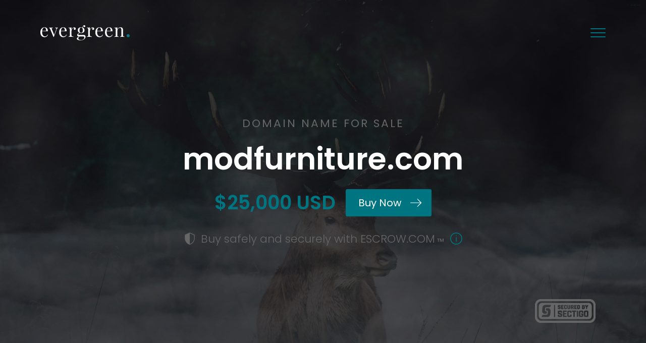

--- FILE ---
content_type: text/html; charset=UTF-8
request_url: https://evergreen.com/bin-listings/modfurniture-com/
body_size: 8328
content:
<!DOCTYPE html>
<html lang="en-US">
<head>
<meta charset="UTF-8" />
<meta name="viewport" content="width=device-width, initial-scale=1.0, maximum-scale=1.0, user-scalable=0" />
<title>modfurniture.com | Evergreen.com</title>
<meta name='robots' content='max-image-preview:large' />
<link rel='dns-prefetch' href='//connect.livechatinc.com' />
<link rel="alternate" type="application/rss+xml" title="Evergreen.com &raquo; Feed" href="https://evergreen.com/feed/" />
<link rel="alternate" type="application/rss+xml" title="Evergreen.com &raquo; Comments Feed" href="https://evergreen.com/comments/feed/" />
		<!-- This site uses the Google Analytics by MonsterInsights plugin v9.5.3 - Using Analytics tracking - https://www.monsterinsights.com/ -->
							<script src="//www.googletagmanager.com/gtag/js?id=G-FX4739HQ25"  data-cfasync="false" data-wpfc-render="false" type="text/javascript" async></script>
			<script data-cfasync="false" data-wpfc-render="false" type="text/javascript">
				var mi_version = '9.5.3';
				var mi_track_user = true;
				var mi_no_track_reason = '';
								var MonsterInsightsDefaultLocations = {"page_location":"https:\/\/evergreen.com\/bin-listings\/modfurniture-com\/"};
				if ( typeof MonsterInsightsPrivacyGuardFilter === 'function' ) {
					var MonsterInsightsLocations = (typeof MonsterInsightsExcludeQuery === 'object') ? MonsterInsightsPrivacyGuardFilter( MonsterInsightsExcludeQuery ) : MonsterInsightsPrivacyGuardFilter( MonsterInsightsDefaultLocations );
				} else {
					var MonsterInsightsLocations = (typeof MonsterInsightsExcludeQuery === 'object') ? MonsterInsightsExcludeQuery : MonsterInsightsDefaultLocations;
				}

								var disableStrs = [
										'ga-disable-G-FX4739HQ25',
									];

				/* Function to detect opted out users */
				function __gtagTrackerIsOptedOut() {
					for (var index = 0; index < disableStrs.length; index++) {
						if (document.cookie.indexOf(disableStrs[index] + '=true') > -1) {
							return true;
						}
					}

					return false;
				}

				/* Disable tracking if the opt-out cookie exists. */
				if (__gtagTrackerIsOptedOut()) {
					for (var index = 0; index < disableStrs.length; index++) {
						window[disableStrs[index]] = true;
					}
				}

				/* Opt-out function */
				function __gtagTrackerOptout() {
					for (var index = 0; index < disableStrs.length; index++) {
						document.cookie = disableStrs[index] + '=true; expires=Thu, 31 Dec 2099 23:59:59 UTC; path=/';
						window[disableStrs[index]] = true;
					}
				}

				if ('undefined' === typeof gaOptout) {
					function gaOptout() {
						__gtagTrackerOptout();
					}
				}
								window.dataLayer = window.dataLayer || [];

				window.MonsterInsightsDualTracker = {
					helpers: {},
					trackers: {},
				};
				if (mi_track_user) {
					function __gtagDataLayer() {
						dataLayer.push(arguments);
					}

					function __gtagTracker(type, name, parameters) {
						if (!parameters) {
							parameters = {};
						}

						if (parameters.send_to) {
							__gtagDataLayer.apply(null, arguments);
							return;
						}

						if (type === 'event') {
														parameters.send_to = monsterinsights_frontend.v4_id;
							var hookName = name;
							if (typeof parameters['event_category'] !== 'undefined') {
								hookName = parameters['event_category'] + ':' + name;
							}

							if (typeof MonsterInsightsDualTracker.trackers[hookName] !== 'undefined') {
								MonsterInsightsDualTracker.trackers[hookName](parameters);
							} else {
								__gtagDataLayer('event', name, parameters);
							}
							
						} else {
							__gtagDataLayer.apply(null, arguments);
						}
					}

					__gtagTracker('js', new Date());
					__gtagTracker('set', {
						'developer_id.dZGIzZG': true,
											});
					if ( MonsterInsightsLocations.page_location ) {
						__gtagTracker('set', MonsterInsightsLocations);
					}
										__gtagTracker('config', 'G-FX4739HQ25', {"forceSSL":"true","link_attribution":"true"} );
															window.gtag = __gtagTracker;										(function () {
						/* https://developers.google.com/analytics/devguides/collection/analyticsjs/ */
						/* ga and __gaTracker compatibility shim. */
						var noopfn = function () {
							return null;
						};
						var newtracker = function () {
							return new Tracker();
						};
						var Tracker = function () {
							return null;
						};
						var p = Tracker.prototype;
						p.get = noopfn;
						p.set = noopfn;
						p.send = function () {
							var args = Array.prototype.slice.call(arguments);
							args.unshift('send');
							__gaTracker.apply(null, args);
						};
						var __gaTracker = function () {
							var len = arguments.length;
							if (len === 0) {
								return;
							}
							var f = arguments[len - 1];
							if (typeof f !== 'object' || f === null || typeof f.hitCallback !== 'function') {
								if ('send' === arguments[0]) {
									var hitConverted, hitObject = false, action;
									if ('event' === arguments[1]) {
										if ('undefined' !== typeof arguments[3]) {
											hitObject = {
												'eventAction': arguments[3],
												'eventCategory': arguments[2],
												'eventLabel': arguments[4],
												'value': arguments[5] ? arguments[5] : 1,
											}
										}
									}
									if ('pageview' === arguments[1]) {
										if ('undefined' !== typeof arguments[2]) {
											hitObject = {
												'eventAction': 'page_view',
												'page_path': arguments[2],
											}
										}
									}
									if (typeof arguments[2] === 'object') {
										hitObject = arguments[2];
									}
									if (typeof arguments[5] === 'object') {
										Object.assign(hitObject, arguments[5]);
									}
									if ('undefined' !== typeof arguments[1].hitType) {
										hitObject = arguments[1];
										if ('pageview' === hitObject.hitType) {
											hitObject.eventAction = 'page_view';
										}
									}
									if (hitObject) {
										action = 'timing' === arguments[1].hitType ? 'timing_complete' : hitObject.eventAction;
										hitConverted = mapArgs(hitObject);
										__gtagTracker('event', action, hitConverted);
									}
								}
								return;
							}

							function mapArgs(args) {
								var arg, hit = {};
								var gaMap = {
									'eventCategory': 'event_category',
									'eventAction': 'event_action',
									'eventLabel': 'event_label',
									'eventValue': 'event_value',
									'nonInteraction': 'non_interaction',
									'timingCategory': 'event_category',
									'timingVar': 'name',
									'timingValue': 'value',
									'timingLabel': 'event_label',
									'page': 'page_path',
									'location': 'page_location',
									'title': 'page_title',
									'referrer' : 'page_referrer',
								};
								for (arg in args) {
																		if (!(!args.hasOwnProperty(arg) || !gaMap.hasOwnProperty(arg))) {
										hit[gaMap[arg]] = args[arg];
									} else {
										hit[arg] = args[arg];
									}
								}
								return hit;
							}

							try {
								f.hitCallback();
							} catch (ex) {
							}
						};
						__gaTracker.create = newtracker;
						__gaTracker.getByName = newtracker;
						__gaTracker.getAll = function () {
							return [];
						};
						__gaTracker.remove = noopfn;
						__gaTracker.loaded = true;
						window['__gaTracker'] = __gaTracker;
					})();
									} else {
										console.log("");
					(function () {
						function __gtagTracker() {
							return null;
						}

						window['__gtagTracker'] = __gtagTracker;
						window['gtag'] = __gtagTracker;
					})();
									}
			</script>
				<!-- / Google Analytics by MonsterInsights -->
		<script type="text/javascript">
window._wpemojiSettings = {"baseUrl":"https:\/\/s.w.org\/images\/core\/emoji\/14.0.0\/72x72\/","ext":".png","svgUrl":"https:\/\/s.w.org\/images\/core\/emoji\/14.0.0\/svg\/","svgExt":".svg","source":{"concatemoji":"https:\/\/evergreen.com\/wp-includes\/js\/wp-emoji-release.min.js?ver=6.2.8"}};
/*! This file is auto-generated */
!function(e,a,t){var n,r,o,i=a.createElement("canvas"),p=i.getContext&&i.getContext("2d");function s(e,t){p.clearRect(0,0,i.width,i.height),p.fillText(e,0,0);e=i.toDataURL();return p.clearRect(0,0,i.width,i.height),p.fillText(t,0,0),e===i.toDataURL()}function c(e){var t=a.createElement("script");t.src=e,t.defer=t.type="text/javascript",a.getElementsByTagName("head")[0].appendChild(t)}for(o=Array("flag","emoji"),t.supports={everything:!0,everythingExceptFlag:!0},r=0;r<o.length;r++)t.supports[o[r]]=function(e){if(p&&p.fillText)switch(p.textBaseline="top",p.font="600 32px Arial",e){case"flag":return s("\ud83c\udff3\ufe0f\u200d\u26a7\ufe0f","\ud83c\udff3\ufe0f\u200b\u26a7\ufe0f")?!1:!s("\ud83c\uddfa\ud83c\uddf3","\ud83c\uddfa\u200b\ud83c\uddf3")&&!s("\ud83c\udff4\udb40\udc67\udb40\udc62\udb40\udc65\udb40\udc6e\udb40\udc67\udb40\udc7f","\ud83c\udff4\u200b\udb40\udc67\u200b\udb40\udc62\u200b\udb40\udc65\u200b\udb40\udc6e\u200b\udb40\udc67\u200b\udb40\udc7f");case"emoji":return!s("\ud83e\udef1\ud83c\udffb\u200d\ud83e\udef2\ud83c\udfff","\ud83e\udef1\ud83c\udffb\u200b\ud83e\udef2\ud83c\udfff")}return!1}(o[r]),t.supports.everything=t.supports.everything&&t.supports[o[r]],"flag"!==o[r]&&(t.supports.everythingExceptFlag=t.supports.everythingExceptFlag&&t.supports[o[r]]);t.supports.everythingExceptFlag=t.supports.everythingExceptFlag&&!t.supports.flag,t.DOMReady=!1,t.readyCallback=function(){t.DOMReady=!0},t.supports.everything||(n=function(){t.readyCallback()},a.addEventListener?(a.addEventListener("DOMContentLoaded",n,!1),e.addEventListener("load",n,!1)):(e.attachEvent("onload",n),a.attachEvent("onreadystatechange",function(){"complete"===a.readyState&&t.readyCallback()})),(e=t.source||{}).concatemoji?c(e.concatemoji):e.wpemoji&&e.twemoji&&(c(e.twemoji),c(e.wpemoji)))}(window,document,window._wpemojiSettings);
</script>
<style type="text/css">
img.wp-smiley,
img.emoji {
	display: inline !important;
	border: none !important;
	box-shadow: none !important;
	height: 1em !important;
	width: 1em !important;
	margin: 0 0.07em !important;
	vertical-align: -0.1em !important;
	background: none !important;
	padding: 0 !important;
}
</style>
	<link rel='stylesheet' id='contact-form-7-css' href='https://evergreen.com/wp-content/plugins/contact-form-7/includes/css/styles.css?ver=5.7.7' type='text/css' media='all' />
<link rel='stylesheet' id='slick-style-css' href='https://evergreen.com/wp-content/themes/evergreen/css/slick.css?ver=6.2.8' type='text/css' media='all' />
<link rel='stylesheet' id='slick-theme-style-css' href='https://evergreen.com/wp-content/themes/evergreen/css/slick-theme.css?ver=6.2.8' type='text/css' media='all' />
<link rel='stylesheet' id='animate-style-css' href='https://evergreen.com/wp-content/themes/evergreen/css/animate.css?ver=6.2.8' type='text/css' media='all' />
<link rel='stylesheet' id='intlTelInput-style-css' href='https://evergreen.com/wp-content/themes/evergreen/css/intlTelInput.css?ver=6.2.8' type='text/css' media='all' />
<link rel='stylesheet' id='rangeSlider-style-css' href='https://evergreen.com/wp-content/themes/evergreen/css/ion.rangeSlider.min.css?ver=6.2.8' type='text/css' media='all' />
<link rel='stylesheet' id='justifiedGallery-style-css' href='https://evergreen.com/wp-content/themes/evergreen/css/justifiedGallery.min.css?ver=6.2.8' type='text/css' media='all' />
<link rel='stylesheet' id='lity-style-css' href='https://evergreen.com/wp-content/themes/evergreen/css/lity.css?ver=6.2.8' type='text/css' media='all' />
<link rel='stylesheet' id='custom-style-css' href='https://evergreen.com/wp-content/themes/evergreen/css/evergreen.css?ver=2' type='text/css' media='all' />
<link rel='stylesheet' id='evergreen-style-css' href='https://evergreen.com/wp-content/themes/evergreen/style.css?ver=6.2.8' type='text/css' media='all' />
<script type='text/javascript' src='https://evergreen.com/wp-content/plugins/google-analytics-for-wordpress/assets/js/frontend-gtag.min.js?ver=9.5.3' id='monsterinsights-frontend-script-js'></script>
<script data-cfasync="false" data-wpfc-render="false" type="text/javascript" id='monsterinsights-frontend-script-js-extra'>/* <![CDATA[ */
var monsterinsights_frontend = {"js_events_tracking":"true","download_extensions":"doc,pdf,ppt,zip,xls,docx,pptx,xlsx","inbound_paths":"[{\"path\":\"\\\/go\\\/\",\"label\":\"affiliate\"},{\"path\":\"\\\/recommend\\\/\",\"label\":\"affiliate\"}]","home_url":"https:\/\/evergreen.com","hash_tracking":"false","v4_id":"G-FX4739HQ25"};/* ]]> */
</script>
<script type='text/javascript' id='text-connect-js-extra'>
/* <![CDATA[ */
var textConnect = {"addons":[],"ajax_url":"https:\/\/evergreen.com\/wp-admin\/admin-ajax.php","visitor":null};
/* ]]> */
</script>
<script type='text/javascript' src='https://evergreen.com/wp-content/plugins/wp-live-chat-software-for-wordpress//includes/js/textConnect.js?ver=5.0.3' id='text-connect-js'></script>
<script type='text/javascript' src='https://evergreen.com/wp-content/themes/evergreen/js/jquery-3.3.1.min.js?ver=3.3.1' id='jquery-core-js'></script>
<script type='text/javascript' src='https://evergreen.com/wp-content/themes/evergreen/js/jquery-migrate-3.0.0.min.js?ver=3.0.0' id='jquery-migrate-js'></script>
<script></script><link rel="https://api.w.org/" href="https://evergreen.com/wp-json/" /><link rel="EditURI" type="application/rsd+xml" title="RSD" href="https://evergreen.com/xmlrpc.php?rsd" />
<link rel="wlwmanifest" type="application/wlwmanifest+xml" href="https://evergreen.com/wp-includes/wlwmanifest.xml" />
<meta name="generator" content="WordPress 6.2.8" />
<link rel="canonical" href="https://evergreen.com/bin-listings/modfurniture-com/" />
<link rel='shortlink' href='https://evergreen.com/?p=17906' />
<link rel="alternate" type="application/json+oembed" href="https://evergreen.com/wp-json/oembed/1.0/embed?url=https%3A%2F%2Fevergreen.com%2Fbin-listings%2Fmodfurniture-com%2F" />
<link rel="alternate" type="text/xml+oembed" href="https://evergreen.com/wp-json/oembed/1.0/embed?url=https%3A%2F%2Fevergreen.com%2Fbin-listings%2Fmodfurniture-com%2F&#038;format=xml" />
<script async src="https://www.googletagmanager.com/gtag/js?id=UA-71535200-1"></script>
<script>
 window.dataLayer = window.dataLayer || [];
 function gtag(){dataLayer.push(arguments);}
 gtag('js', new Date());
 gtag('config', 'UA-71535200-1');
</script><link rel="shortcut icon" href="https://evergreen.com/wp-content/uploads/favicon.ico" /><meta name="generator" content="Powered by WPBakery Page Builder - drag and drop page builder for WordPress."/>
<noscript><style> .wpb_animate_when_almost_visible { opacity: 1; }</style></noscript><script src="https://ajax.googleapis.com/ajax/libs/webfont/1.6.16/webfont.js"></script>
<script>
	WebFont.load({
		google: {
			families: ['Exo 2', 'Raleway', 'Lobster', 'Cabin Sketch', 'Suranna', 'Open Sans', 'Smokum', 'Poiret One', 'Limelight', 'Spirax', 'Butterfly Kids', 'Averia Serif Libre', 'Fredoka One', 'Economica', 'Special Elite', 'Berkshire Swash', 'Elsie', 'Audiowide', 'Berkshire Swash', 'Text Me One', 'Shrikhand', 'Sirin Stencil', 'Croissant One', 'Amarante', 'Abril Fatface', 'Philosopher', 'Alice', 'Sancreek', 'Quicksand', 'Permanent Marker', 'Clicker Script', 'Fredericka the Great', 'Bentham', 'Italiana', 'IM Fell English', 'Ranchers', 'Sansita One', 'Comfortaa', 'Emilys Candy', 'Wire One', 'Teko', ]
		}
	});
</script>
</head>
<body class="bin_listings-template-default single single-bin_listings postid-17906 wpb-js-composer js-comp-ver-8.0 vc_responsive">	
		<div class="loader-wrapper">
	    <div class="loader"></div>
	</div>
	<header class="site-header">
					<div class="logo"><a href="https://evergreen.com"><img src="https://evergreen.com/wp-content/uploads/logo.svg" alt="" /></a></div>
				<div class="header-right"><a class="menu-btn" href="javascript:void(0)"><span class="menu-line"></span></a></div>
		<div class="nav-wrapper">
			<div class="lines">
				<div class="line"></div>
				<div class="line"></div>
				<div class="line"></div>
				<div class="line"></div>
				<div class="line"></div>
			</div>
			<ul id="menu-main-menu" class="main-menu"><li id="menu-item-16381" class="menu-item menu-item-type-post_type menu-item-object-page menu-item-has-children menu-item-16381"><a href="https://evergreen.com/about/">About</a>
<ul class="sub-menu">
	<li id="menu-item-16078" class="menu-item menu-item-type-custom menu-item-object-custom menu-item-16078"><a href="https://evergreen.com/about/#history">History</a></li>
	<li id="menu-item-16079" class="menu-item menu-item-type-custom menu-item-object-custom menu-item-16079"><a href="https://evergreen.com/about/#leadership">Leadership</a></li>
	<li id="menu-item-16080" class="menu-item menu-item-type-custom menu-item-object-custom menu-item-16080"><a href="https://evergreen.com/about/#partners">Partners</a></li>
	<li id="menu-item-16081" class="menu-item menu-item-type-custom menu-item-object-custom menu-item-16081"><a href="https://evergreen.com/blog">Blog</a></li>
	<li id="menu-item-16082" class="menu-item menu-item-type-custom menu-item-object-custom menu-item-16082"><a href="https://evergreen.com/about/#testimonials">Testimonials</a></li>
</ul>
</li>
<li id="menu-item-16382" class="menu-item menu-item-type-post_type menu-item-object-page menu-item-has-children menu-item-16382"><a href="https://evergreen.com/services/">Services</a>
<ul class="sub-menu">
	<li id="menu-item-16083" class="menu-item menu-item-type-custom menu-item-object-custom menu-item-16083"><a href="https://evergreen.com/services/#find-domains">Find domains</a></li>
	<li id="menu-item-16084" class="menu-item menu-item-type-custom menu-item-object-custom menu-item-16084"><a href="https://evergreen.com/services/#buy-domains">Buy domains</a></li>
	<li id="menu-item-16085" class="menu-item menu-item-type-custom menu-item-object-custom menu-item-16085"><a href="https://evergreen.com/services/#sell-domains">Sell domains</a></li>
</ul>
</li>
<li id="menu-item-16384" class="menu-item menu-item-type-post_type menu-item-object-page menu-item-16384"><a href="https://evergreen.com/marketplace/">Marketplace</a></li>
<li id="menu-item-16385" class="menu-item menu-item-type-post_type menu-item-object-page menu-item-has-children menu-item-16385"><a href="https://evergreen.com/resources/">Resources</a>
<ul class="sub-menu">
	<li id="menu-item-16086" class="menu-item menu-item-type-custom menu-item-object-custom menu-item-16086"><a href="https://evergreen.com/resources/#faq">FAQ</a></li>
	<li id="menu-item-16087" class="menu-item menu-item-type-custom menu-item-object-custom menu-item-16087"><a href="https://evergreen.com/resources/#tools">Tools</a></li>
	<li id="menu-item-16088" class="menu-item menu-item-type-custom menu-item-object-custom menu-item-16088"><a href="https://evergreen.com/resources/#legal">Legal</a></li>
</ul>
</li>
<li id="menu-item-16386" class="menu-item menu-item-type-post_type menu-item-object-page menu-item-16386"><a href="https://evergreen.com/contact/">Contact</a></li>
</ul>		</div>
	</header>		<main id="content">
<article id="post-17906" class="post-17906 bin_listings type-bin_listings status-publish hentry">

<div class="entry-content">
	<div class="content-wrapper">		
							<section class="enquire-section" style="background-image: url('https://evergreen.com/wp-content/themes/evergreen/images/bin-lander-bg.jpg')">
				<div class="enquire-container container">
					<div class="enquire-content">
						<h5 class="domain-subhead">DOMAIN NAME FOR SALE</h5>
						<h2 class="domain-name-heading">modfurniture.com</h2>
						<span class="domain-price-amt">$25,000 USD</span>
						<a href="javascript:void(0);" class="domain-price"><span class="domain-cart">Buy Now</span></a>
						<div class="buyer-details" style="display:none;">
							<form id="buyerForm" action="" method="post">						
								<input type="hidden" name="domain_name" value="modfurniture.com" />
								<input type="hidden" name="price" value="25000" />
								<input type="hidden" name="broker" value="escrow@evergreen.com" />
								<input type="hidden" name="seller" value="adam@idealhosting.com" />
								<input type="hidden" name="brokerage" value="1250" />
								<input type="text" name="buyer_email" placeholder="Enter buyer's email address"/>								
								<input type="submit" name="submit" value="Submit" />
								<a href="#inline" id="openrecaptcha" data-lity style="display:none;">Inline</a>
								<div id="inline" style="background:#fff" class="lity-hide">
									<h5>Are you a robot?</h5>
									<p>Please complete the below security check to continue.</p>
									<div class="g-recaptcha" data-sitekey="6LcHSjEjAAAAACCyKPGUUk1fbx7iiqwP5lcupt5e" data-callback="recaptchaCallback" data-theme="light" style="margin:15px auto;"></div>								
								</div>
								<span class="error"></span>
							</form>
							<p>*The buyer’s email address is required to create a new Escrow.com transaction between all parties. If you have an existing Escrow.com account, please enter your username (email address). Alternatively, please enter your email address and follow the instructions. <br /><a href="https://evergreen.com/what-is-the-purchase-process" target="_blank">What is the purchase process?</a></p>

						</div>
						<p><img src="https://evergreen.com/wp-content/themes/evergreen/images/security.svg" alt="" class="security-icon" />Buy safely and securely with <span>ESCROW.COM<sub>&trade;</sub></span><a href="https://evergreen.com/what-is-the-purchase-process" target="_blank"><img src="https://evergreen.com/wp-content/themes/evergreen/images/info.svg" alt="" class="info-icon" /></a></p>
					</div>
					<div class="fog__container">
						<div class="fog__img fog__img--first"></div>
						<div class="fog__img fog__img--second"></div>
					</div>
				</div>	
				<img src="https://evergreen.com/wp-content/themes/evergreen/images/sectigo_trust-1.png" alt="" class="sectigo-logo" />
			</section>			
				
					</div>
</article>
</main>
<footer class="site-footer wow fadeInUp">
	<div class="footer-top">
		<div class="container cf">
			<div class="footer-left-block">
				<div class="footer-logo wow fadeInUp"><a href="https://evergreen.com"><img src="https://evergreen.com/wp-content/uploads/logo.svg" alt="" /></a></div>
				<div class="footer-block wow fadeInUp" data-wow-delay="0.2s">
					<p class="mb-0">We help people buy and sell great domains that grow great business.</p>
				</div>
				<div class="footer-block wow fadeInUp" data-wow-delay="0.4s">
					<p class="mb-0">3309 Robbins Road, PMB #306 Springfield IL 62704 USA
<p class="mb-0">+1 (815) 570 9656
<a href="mailto:hello@evergreen.com">hello@evergreen.com</a></p></p>
				</div>
			</div>
			<div class="footer-right-block news-latter wow fadeInUp" data-wow-delay="0.6s">
				<h5>Subscribe to our newsletter<span class="dot-text">.</span></h5>
				<form id="newsletter">
					<input type="text" class="text-field email" placeholder="Enter your email..." name="email">
					<div class="form-msg"></div>
					<button class="link">Subscribe</button>
				</form>
			</div>
		</div>
	</div>
	<div class="footer-bottom">
		<div class="container cf">
			<div class="copy">
				<p>© Evergreen Group, Inc.</p>
			</div>
			<div class="social-media">
				<a class="twitter" href="https://twitter.com/evergreendotcom" target="_blank"></a>
				<a class="facebook" href="https://www.facebook.com/evergreendotcom/" target="_blank"></a>
				<a class="linkedin" href="https://www.linkedin.com/company/evergreen-com" target="_blank"></a>
			</div>
		</div>
	</div>
</footer>

	<script>
	jQuery(document).ready(function ($) {
		var deviceAgent = navigator.userAgent.toLowerCase();
		if (deviceAgent.match(/(iphone|ipod|ipad)/)) {
			$("html").addClass("ios");
			$("html").addClass("mobile");
		}
		if (navigator.userAgent.search("MSIE") >= 0) {
			$("html").addClass("ie");
		}
		else if (navigator.userAgent.search("Chrome") >= 0) {
			$("html").addClass("chrome");
		}
		else if (navigator.userAgent.search("Firefox") >= 0) {
			$("html").addClass("firefox");
		}
		else if (navigator.userAgent.search("Safari") >= 0 && navigator.userAgent.search("Chrome") < 0) {
			$("html").addClass("safari");
		}
		else if (navigator.userAgent.search("Opera") >= 0) {
			$("html").addClass("opera");
		}
	});
	</script>
<script type='text/javascript' src='https://evergreen.com/wp-content/plugins/contact-form-7/includes/swv/js/index.js?ver=5.7.7' id='swv-js'></script>
<script type='text/javascript' id='contact-form-7-js-extra'>
/* <![CDATA[ */
var wpcf7 = {"api":{"root":"https:\/\/evergreen.com\/wp-json\/","namespace":"contact-form-7\/v1"}};
/* ]]> */
</script>
<script type='text/javascript' src='https://evergreen.com/wp-content/plugins/contact-form-7/includes/js/index.js?ver=5.7.7' id='contact-form-7-js'></script>
<script type='text/javascript' src='https://connect.livechatinc.com/api/v1/script/a0b53cc5-bea4-4dcc-8388-fb978b206a47/widget.js?ver=5.0.3' id='text-legacy-widget-js'></script>
<script type='text/javascript' src='https://evergreen.com/wp-content/themes/evergreen/js/TweenMax.min.js?ver=6.2.8' id='TweenMax-js-js'></script>
<script type='text/javascript' src='https://evergreen.com/wp-content/themes/evergreen/js/html5.js?ver=6.2.8' id='html5-js-js'></script>
<script type='text/javascript' src='https://evergreen.com/wp-content/themes/evergreen/js/html-ie.js?ver=6.2.8' id='html-ie-js-js'></script>
<script type='text/javascript' src='https://evergreen.com/wp-content/themes/evergreen/js/slick.js?ver=6.2.8' id='slick-js-js'></script>
<script type='text/javascript' src='https://evergreen.com/wp-content/themes/evergreen/js/wow.min.js?ver=6.2.8' id='wow-js-js'></script>
<script type='text/javascript' src='https://evergreen.com/wp-content/themes/evergreen/js/intlTelInput.js?ver=6.2.8' id='intlTelInput-js-js'></script>
<script type='text/javascript' src='https://evergreen.com/wp-content/themes/evergreen/js/masonry.pkgd.min.js?ver=6.2.8' id='masonry-js-js'></script>
<script type='text/javascript' src='https://evergreen.com/wp-content/themes/evergreen/js/jquery.justifiedGallery.min.js?ver=6.2.8' id='justifiedGallery-js-js'></script>
<script type='text/javascript' src='https://evergreen.com/wp-content/themes/evergreen/js/imagesloaded.pkgd.min.js?ver=6.2.8' id='imagesloaded-js-js'></script>
<script type='text/javascript' src='https://evergreen.com/wp-content/themes/evergreen/js/ion.rangeSlider.min.js?ver=6.2.8' id='rangeSlider-js-js'></script>
<script type='text/javascript' src='https://evergreen.com/wp-content/themes/evergreen/js/lity.js?ver=6.2.8' id='lity-js-js'></script>
<script type='text/javascript' id='evergreen-js-js-extra'>
/* <![CDATA[ */
var evergreen = {"ajaxurl":"https:\/\/evergreen.com\/wp-admin\/admin-ajax.php","current_page":"1","max_page":"0"};
/* ]]> */
</script>
<script type='text/javascript' src='https://evergreen.com/wp-content/themes/evergreen/js/evergreen.js?ver=2' id='evergreen-js-js'></script>
<script type='text/javascript' src='https://www.google.com/recaptcha/api.js?render=6Lc-mLcZAAAAAF__ma-EJXARm60-lXdEapvxu9cM&#038;ver=3.0' id='google-recaptcha-js'></script>
<script type='text/javascript' src='https://evergreen.com/wp-includes/js/dist/vendor/wp-polyfill-inert.min.js?ver=3.1.2' id='wp-polyfill-inert-js'></script>
<script type='text/javascript' src='https://evergreen.com/wp-includes/js/dist/vendor/regenerator-runtime.min.js?ver=0.13.11' id='regenerator-runtime-js'></script>
<script type='text/javascript' src='https://evergreen.com/wp-includes/js/dist/vendor/wp-polyfill.min.js?ver=3.15.0' id='wp-polyfill-js'></script>
<script type='text/javascript' id='wpcf7-recaptcha-js-extra'>
/* <![CDATA[ */
var wpcf7_recaptcha = {"sitekey":"6Lc-mLcZAAAAAF__ma-EJXARm60-lXdEapvxu9cM","actions":{"homepage":"homepage","contactform":"contactform"}};
/* ]]> */
</script>
<script type='text/javascript' src='https://evergreen.com/wp-content/plugins/contact-form-7/modules/recaptcha/index.js?ver=5.7.7' id='wpcf7-recaptcha-js'></script>
<script></script>
	<script src='https://www.google.com/recaptcha/api.js'></script>
	<script>
		var $j = jQuery.noConflict();
		function recaptchaCallback() {
			$j('.lity-close').trigger('click');
			setTimeout(function(){				
				$j('.loader-wrapper').show();
				$j('#buyerForm').submit();
				//console.log('recaptcha checked');
			}, 100);
			
		};		
		/* var $j = jQuery.noConflict();
		var onloadCallbackbuyerForm = function(){
			grecaptcha.render("emplacementbuyerRecaptcha",{
				"sitekey": "6Lc-mLcZAAAAAF__ma-EJXARm60-lXdEapvxu9cM",
				"badge": "inline",
				"type": "image",
				"size": "invisible",
				"callback": onSubmit
			});
		};		
		
		var onSubmit = function(token){
			var $this = $j('#buyerForm');
			var dataString = $this.serialize() + "&g-recaptcha-response="+token+"&action=submit_buyer_data_ajax";
			
			$j.ajax({
				type: "POST",
				url: "https://evergreen.com/wp-admin/admin-ajax.php",
				dataType:"html",
				data: dataString,
				context: $this,
				success: function(data) {	
					data = JSON.parse(data);					
					if(data.status)
					{		
						//$this.find('span.error').html(data.url).slideDown().delay(5000).hide('fast');
						$this.trigger("reset");
						window.location.href = data.url;
					}
					else
					{						
						$this.find('span.error').html(data.message).slideDown().delay(5000).slideUp(2000);											
					}					
				}
			});				
			
		}; */
		//console.log($j('#buyerForm').length);
	</script>

<script type='text/javascript'>
	if(document.getElementsByClassName('contact_email_form').length > 0){
		var onloadCallback = function(){
			grecaptcha.render("emplacementRecaptcha",{
				"sitekey": "6Lc-mLcZAAAAAF__ma-EJXARm60-lXdEapvxu9cM",
				"badge": "inline",
				"type": "image",
				"size": "invisible",
				"callback": onSubmit
			});
		};
		var onSubmit = function(token){
			var $j = jQuery.noConflict();
			var $this = $j('.contact_email_form');
			
			$l_text = $this.find('.link').html();
			$this.find('.link').html("Loading...").attr('disabled','disabled');
			var dataString = $this.serialize() + "&g-recaptcha-response="+token+"&action=send_mailchimp";

			$j.ajax({
				type: "POST",
				url: "https://evergreen.com/wp-admin/admin-ajax.php",
				dataType:"html",
				data: dataString,
				context: $this,
				success: function(data) {	
					data = JSON.parse(data);
					if(data.status)
					{								
						$this.find('.form-msg').html(data.message).slideDown().delay(5000).hide('fast');										
						$this.trigger("reset");
					}
					else
					{	
						$this.find('.form-msg').addClass('form-error-msg');	
						$this.find('.form-msg').html(data.message).slideDown().delay(5000).slideUp(2000);					
					}	
					$this.find('.link').html($l_text);								
					$this.find('.link').removeAttr("disabled");					
				}
			});		
		};
	}
</script>

</body>
</html>

--- FILE ---
content_type: text/html; charset=utf-8
request_url: https://www.google.com/recaptcha/api2/anchor?ar=1&k=6Lc-mLcZAAAAAF__ma-EJXARm60-lXdEapvxu9cM&co=aHR0cHM6Ly9ldmVyZ3JlZW4uY29tOjQ0Mw..&hl=en&v=N67nZn4AqZkNcbeMu4prBgzg&size=invisible&anchor-ms=20000&execute-ms=30000&cb=8qx12jdqjgni
body_size: 48670
content:
<!DOCTYPE HTML><html dir="ltr" lang="en"><head><meta http-equiv="Content-Type" content="text/html; charset=UTF-8">
<meta http-equiv="X-UA-Compatible" content="IE=edge">
<title>reCAPTCHA</title>
<style type="text/css">
/* cyrillic-ext */
@font-face {
  font-family: 'Roboto';
  font-style: normal;
  font-weight: 400;
  font-stretch: 100%;
  src: url(//fonts.gstatic.com/s/roboto/v48/KFO7CnqEu92Fr1ME7kSn66aGLdTylUAMa3GUBHMdazTgWw.woff2) format('woff2');
  unicode-range: U+0460-052F, U+1C80-1C8A, U+20B4, U+2DE0-2DFF, U+A640-A69F, U+FE2E-FE2F;
}
/* cyrillic */
@font-face {
  font-family: 'Roboto';
  font-style: normal;
  font-weight: 400;
  font-stretch: 100%;
  src: url(//fonts.gstatic.com/s/roboto/v48/KFO7CnqEu92Fr1ME7kSn66aGLdTylUAMa3iUBHMdazTgWw.woff2) format('woff2');
  unicode-range: U+0301, U+0400-045F, U+0490-0491, U+04B0-04B1, U+2116;
}
/* greek-ext */
@font-face {
  font-family: 'Roboto';
  font-style: normal;
  font-weight: 400;
  font-stretch: 100%;
  src: url(//fonts.gstatic.com/s/roboto/v48/KFO7CnqEu92Fr1ME7kSn66aGLdTylUAMa3CUBHMdazTgWw.woff2) format('woff2');
  unicode-range: U+1F00-1FFF;
}
/* greek */
@font-face {
  font-family: 'Roboto';
  font-style: normal;
  font-weight: 400;
  font-stretch: 100%;
  src: url(//fonts.gstatic.com/s/roboto/v48/KFO7CnqEu92Fr1ME7kSn66aGLdTylUAMa3-UBHMdazTgWw.woff2) format('woff2');
  unicode-range: U+0370-0377, U+037A-037F, U+0384-038A, U+038C, U+038E-03A1, U+03A3-03FF;
}
/* math */
@font-face {
  font-family: 'Roboto';
  font-style: normal;
  font-weight: 400;
  font-stretch: 100%;
  src: url(//fonts.gstatic.com/s/roboto/v48/KFO7CnqEu92Fr1ME7kSn66aGLdTylUAMawCUBHMdazTgWw.woff2) format('woff2');
  unicode-range: U+0302-0303, U+0305, U+0307-0308, U+0310, U+0312, U+0315, U+031A, U+0326-0327, U+032C, U+032F-0330, U+0332-0333, U+0338, U+033A, U+0346, U+034D, U+0391-03A1, U+03A3-03A9, U+03B1-03C9, U+03D1, U+03D5-03D6, U+03F0-03F1, U+03F4-03F5, U+2016-2017, U+2034-2038, U+203C, U+2040, U+2043, U+2047, U+2050, U+2057, U+205F, U+2070-2071, U+2074-208E, U+2090-209C, U+20D0-20DC, U+20E1, U+20E5-20EF, U+2100-2112, U+2114-2115, U+2117-2121, U+2123-214F, U+2190, U+2192, U+2194-21AE, U+21B0-21E5, U+21F1-21F2, U+21F4-2211, U+2213-2214, U+2216-22FF, U+2308-230B, U+2310, U+2319, U+231C-2321, U+2336-237A, U+237C, U+2395, U+239B-23B7, U+23D0, U+23DC-23E1, U+2474-2475, U+25AF, U+25B3, U+25B7, U+25BD, U+25C1, U+25CA, U+25CC, U+25FB, U+266D-266F, U+27C0-27FF, U+2900-2AFF, U+2B0E-2B11, U+2B30-2B4C, U+2BFE, U+3030, U+FF5B, U+FF5D, U+1D400-1D7FF, U+1EE00-1EEFF;
}
/* symbols */
@font-face {
  font-family: 'Roboto';
  font-style: normal;
  font-weight: 400;
  font-stretch: 100%;
  src: url(//fonts.gstatic.com/s/roboto/v48/KFO7CnqEu92Fr1ME7kSn66aGLdTylUAMaxKUBHMdazTgWw.woff2) format('woff2');
  unicode-range: U+0001-000C, U+000E-001F, U+007F-009F, U+20DD-20E0, U+20E2-20E4, U+2150-218F, U+2190, U+2192, U+2194-2199, U+21AF, U+21E6-21F0, U+21F3, U+2218-2219, U+2299, U+22C4-22C6, U+2300-243F, U+2440-244A, U+2460-24FF, U+25A0-27BF, U+2800-28FF, U+2921-2922, U+2981, U+29BF, U+29EB, U+2B00-2BFF, U+4DC0-4DFF, U+FFF9-FFFB, U+10140-1018E, U+10190-1019C, U+101A0, U+101D0-101FD, U+102E0-102FB, U+10E60-10E7E, U+1D2C0-1D2D3, U+1D2E0-1D37F, U+1F000-1F0FF, U+1F100-1F1AD, U+1F1E6-1F1FF, U+1F30D-1F30F, U+1F315, U+1F31C, U+1F31E, U+1F320-1F32C, U+1F336, U+1F378, U+1F37D, U+1F382, U+1F393-1F39F, U+1F3A7-1F3A8, U+1F3AC-1F3AF, U+1F3C2, U+1F3C4-1F3C6, U+1F3CA-1F3CE, U+1F3D4-1F3E0, U+1F3ED, U+1F3F1-1F3F3, U+1F3F5-1F3F7, U+1F408, U+1F415, U+1F41F, U+1F426, U+1F43F, U+1F441-1F442, U+1F444, U+1F446-1F449, U+1F44C-1F44E, U+1F453, U+1F46A, U+1F47D, U+1F4A3, U+1F4B0, U+1F4B3, U+1F4B9, U+1F4BB, U+1F4BF, U+1F4C8-1F4CB, U+1F4D6, U+1F4DA, U+1F4DF, U+1F4E3-1F4E6, U+1F4EA-1F4ED, U+1F4F7, U+1F4F9-1F4FB, U+1F4FD-1F4FE, U+1F503, U+1F507-1F50B, U+1F50D, U+1F512-1F513, U+1F53E-1F54A, U+1F54F-1F5FA, U+1F610, U+1F650-1F67F, U+1F687, U+1F68D, U+1F691, U+1F694, U+1F698, U+1F6AD, U+1F6B2, U+1F6B9-1F6BA, U+1F6BC, U+1F6C6-1F6CF, U+1F6D3-1F6D7, U+1F6E0-1F6EA, U+1F6F0-1F6F3, U+1F6F7-1F6FC, U+1F700-1F7FF, U+1F800-1F80B, U+1F810-1F847, U+1F850-1F859, U+1F860-1F887, U+1F890-1F8AD, U+1F8B0-1F8BB, U+1F8C0-1F8C1, U+1F900-1F90B, U+1F93B, U+1F946, U+1F984, U+1F996, U+1F9E9, U+1FA00-1FA6F, U+1FA70-1FA7C, U+1FA80-1FA89, U+1FA8F-1FAC6, U+1FACE-1FADC, U+1FADF-1FAE9, U+1FAF0-1FAF8, U+1FB00-1FBFF;
}
/* vietnamese */
@font-face {
  font-family: 'Roboto';
  font-style: normal;
  font-weight: 400;
  font-stretch: 100%;
  src: url(//fonts.gstatic.com/s/roboto/v48/KFO7CnqEu92Fr1ME7kSn66aGLdTylUAMa3OUBHMdazTgWw.woff2) format('woff2');
  unicode-range: U+0102-0103, U+0110-0111, U+0128-0129, U+0168-0169, U+01A0-01A1, U+01AF-01B0, U+0300-0301, U+0303-0304, U+0308-0309, U+0323, U+0329, U+1EA0-1EF9, U+20AB;
}
/* latin-ext */
@font-face {
  font-family: 'Roboto';
  font-style: normal;
  font-weight: 400;
  font-stretch: 100%;
  src: url(//fonts.gstatic.com/s/roboto/v48/KFO7CnqEu92Fr1ME7kSn66aGLdTylUAMa3KUBHMdazTgWw.woff2) format('woff2');
  unicode-range: U+0100-02BA, U+02BD-02C5, U+02C7-02CC, U+02CE-02D7, U+02DD-02FF, U+0304, U+0308, U+0329, U+1D00-1DBF, U+1E00-1E9F, U+1EF2-1EFF, U+2020, U+20A0-20AB, U+20AD-20C0, U+2113, U+2C60-2C7F, U+A720-A7FF;
}
/* latin */
@font-face {
  font-family: 'Roboto';
  font-style: normal;
  font-weight: 400;
  font-stretch: 100%;
  src: url(//fonts.gstatic.com/s/roboto/v48/KFO7CnqEu92Fr1ME7kSn66aGLdTylUAMa3yUBHMdazQ.woff2) format('woff2');
  unicode-range: U+0000-00FF, U+0131, U+0152-0153, U+02BB-02BC, U+02C6, U+02DA, U+02DC, U+0304, U+0308, U+0329, U+2000-206F, U+20AC, U+2122, U+2191, U+2193, U+2212, U+2215, U+FEFF, U+FFFD;
}
/* cyrillic-ext */
@font-face {
  font-family: 'Roboto';
  font-style: normal;
  font-weight: 500;
  font-stretch: 100%;
  src: url(//fonts.gstatic.com/s/roboto/v48/KFO7CnqEu92Fr1ME7kSn66aGLdTylUAMa3GUBHMdazTgWw.woff2) format('woff2');
  unicode-range: U+0460-052F, U+1C80-1C8A, U+20B4, U+2DE0-2DFF, U+A640-A69F, U+FE2E-FE2F;
}
/* cyrillic */
@font-face {
  font-family: 'Roboto';
  font-style: normal;
  font-weight: 500;
  font-stretch: 100%;
  src: url(//fonts.gstatic.com/s/roboto/v48/KFO7CnqEu92Fr1ME7kSn66aGLdTylUAMa3iUBHMdazTgWw.woff2) format('woff2');
  unicode-range: U+0301, U+0400-045F, U+0490-0491, U+04B0-04B1, U+2116;
}
/* greek-ext */
@font-face {
  font-family: 'Roboto';
  font-style: normal;
  font-weight: 500;
  font-stretch: 100%;
  src: url(//fonts.gstatic.com/s/roboto/v48/KFO7CnqEu92Fr1ME7kSn66aGLdTylUAMa3CUBHMdazTgWw.woff2) format('woff2');
  unicode-range: U+1F00-1FFF;
}
/* greek */
@font-face {
  font-family: 'Roboto';
  font-style: normal;
  font-weight: 500;
  font-stretch: 100%;
  src: url(//fonts.gstatic.com/s/roboto/v48/KFO7CnqEu92Fr1ME7kSn66aGLdTylUAMa3-UBHMdazTgWw.woff2) format('woff2');
  unicode-range: U+0370-0377, U+037A-037F, U+0384-038A, U+038C, U+038E-03A1, U+03A3-03FF;
}
/* math */
@font-face {
  font-family: 'Roboto';
  font-style: normal;
  font-weight: 500;
  font-stretch: 100%;
  src: url(//fonts.gstatic.com/s/roboto/v48/KFO7CnqEu92Fr1ME7kSn66aGLdTylUAMawCUBHMdazTgWw.woff2) format('woff2');
  unicode-range: U+0302-0303, U+0305, U+0307-0308, U+0310, U+0312, U+0315, U+031A, U+0326-0327, U+032C, U+032F-0330, U+0332-0333, U+0338, U+033A, U+0346, U+034D, U+0391-03A1, U+03A3-03A9, U+03B1-03C9, U+03D1, U+03D5-03D6, U+03F0-03F1, U+03F4-03F5, U+2016-2017, U+2034-2038, U+203C, U+2040, U+2043, U+2047, U+2050, U+2057, U+205F, U+2070-2071, U+2074-208E, U+2090-209C, U+20D0-20DC, U+20E1, U+20E5-20EF, U+2100-2112, U+2114-2115, U+2117-2121, U+2123-214F, U+2190, U+2192, U+2194-21AE, U+21B0-21E5, U+21F1-21F2, U+21F4-2211, U+2213-2214, U+2216-22FF, U+2308-230B, U+2310, U+2319, U+231C-2321, U+2336-237A, U+237C, U+2395, U+239B-23B7, U+23D0, U+23DC-23E1, U+2474-2475, U+25AF, U+25B3, U+25B7, U+25BD, U+25C1, U+25CA, U+25CC, U+25FB, U+266D-266F, U+27C0-27FF, U+2900-2AFF, U+2B0E-2B11, U+2B30-2B4C, U+2BFE, U+3030, U+FF5B, U+FF5D, U+1D400-1D7FF, U+1EE00-1EEFF;
}
/* symbols */
@font-face {
  font-family: 'Roboto';
  font-style: normal;
  font-weight: 500;
  font-stretch: 100%;
  src: url(//fonts.gstatic.com/s/roboto/v48/KFO7CnqEu92Fr1ME7kSn66aGLdTylUAMaxKUBHMdazTgWw.woff2) format('woff2');
  unicode-range: U+0001-000C, U+000E-001F, U+007F-009F, U+20DD-20E0, U+20E2-20E4, U+2150-218F, U+2190, U+2192, U+2194-2199, U+21AF, U+21E6-21F0, U+21F3, U+2218-2219, U+2299, U+22C4-22C6, U+2300-243F, U+2440-244A, U+2460-24FF, U+25A0-27BF, U+2800-28FF, U+2921-2922, U+2981, U+29BF, U+29EB, U+2B00-2BFF, U+4DC0-4DFF, U+FFF9-FFFB, U+10140-1018E, U+10190-1019C, U+101A0, U+101D0-101FD, U+102E0-102FB, U+10E60-10E7E, U+1D2C0-1D2D3, U+1D2E0-1D37F, U+1F000-1F0FF, U+1F100-1F1AD, U+1F1E6-1F1FF, U+1F30D-1F30F, U+1F315, U+1F31C, U+1F31E, U+1F320-1F32C, U+1F336, U+1F378, U+1F37D, U+1F382, U+1F393-1F39F, U+1F3A7-1F3A8, U+1F3AC-1F3AF, U+1F3C2, U+1F3C4-1F3C6, U+1F3CA-1F3CE, U+1F3D4-1F3E0, U+1F3ED, U+1F3F1-1F3F3, U+1F3F5-1F3F7, U+1F408, U+1F415, U+1F41F, U+1F426, U+1F43F, U+1F441-1F442, U+1F444, U+1F446-1F449, U+1F44C-1F44E, U+1F453, U+1F46A, U+1F47D, U+1F4A3, U+1F4B0, U+1F4B3, U+1F4B9, U+1F4BB, U+1F4BF, U+1F4C8-1F4CB, U+1F4D6, U+1F4DA, U+1F4DF, U+1F4E3-1F4E6, U+1F4EA-1F4ED, U+1F4F7, U+1F4F9-1F4FB, U+1F4FD-1F4FE, U+1F503, U+1F507-1F50B, U+1F50D, U+1F512-1F513, U+1F53E-1F54A, U+1F54F-1F5FA, U+1F610, U+1F650-1F67F, U+1F687, U+1F68D, U+1F691, U+1F694, U+1F698, U+1F6AD, U+1F6B2, U+1F6B9-1F6BA, U+1F6BC, U+1F6C6-1F6CF, U+1F6D3-1F6D7, U+1F6E0-1F6EA, U+1F6F0-1F6F3, U+1F6F7-1F6FC, U+1F700-1F7FF, U+1F800-1F80B, U+1F810-1F847, U+1F850-1F859, U+1F860-1F887, U+1F890-1F8AD, U+1F8B0-1F8BB, U+1F8C0-1F8C1, U+1F900-1F90B, U+1F93B, U+1F946, U+1F984, U+1F996, U+1F9E9, U+1FA00-1FA6F, U+1FA70-1FA7C, U+1FA80-1FA89, U+1FA8F-1FAC6, U+1FACE-1FADC, U+1FADF-1FAE9, U+1FAF0-1FAF8, U+1FB00-1FBFF;
}
/* vietnamese */
@font-face {
  font-family: 'Roboto';
  font-style: normal;
  font-weight: 500;
  font-stretch: 100%;
  src: url(//fonts.gstatic.com/s/roboto/v48/KFO7CnqEu92Fr1ME7kSn66aGLdTylUAMa3OUBHMdazTgWw.woff2) format('woff2');
  unicode-range: U+0102-0103, U+0110-0111, U+0128-0129, U+0168-0169, U+01A0-01A1, U+01AF-01B0, U+0300-0301, U+0303-0304, U+0308-0309, U+0323, U+0329, U+1EA0-1EF9, U+20AB;
}
/* latin-ext */
@font-face {
  font-family: 'Roboto';
  font-style: normal;
  font-weight: 500;
  font-stretch: 100%;
  src: url(//fonts.gstatic.com/s/roboto/v48/KFO7CnqEu92Fr1ME7kSn66aGLdTylUAMa3KUBHMdazTgWw.woff2) format('woff2');
  unicode-range: U+0100-02BA, U+02BD-02C5, U+02C7-02CC, U+02CE-02D7, U+02DD-02FF, U+0304, U+0308, U+0329, U+1D00-1DBF, U+1E00-1E9F, U+1EF2-1EFF, U+2020, U+20A0-20AB, U+20AD-20C0, U+2113, U+2C60-2C7F, U+A720-A7FF;
}
/* latin */
@font-face {
  font-family: 'Roboto';
  font-style: normal;
  font-weight: 500;
  font-stretch: 100%;
  src: url(//fonts.gstatic.com/s/roboto/v48/KFO7CnqEu92Fr1ME7kSn66aGLdTylUAMa3yUBHMdazQ.woff2) format('woff2');
  unicode-range: U+0000-00FF, U+0131, U+0152-0153, U+02BB-02BC, U+02C6, U+02DA, U+02DC, U+0304, U+0308, U+0329, U+2000-206F, U+20AC, U+2122, U+2191, U+2193, U+2212, U+2215, U+FEFF, U+FFFD;
}
/* cyrillic-ext */
@font-face {
  font-family: 'Roboto';
  font-style: normal;
  font-weight: 900;
  font-stretch: 100%;
  src: url(//fonts.gstatic.com/s/roboto/v48/KFO7CnqEu92Fr1ME7kSn66aGLdTylUAMa3GUBHMdazTgWw.woff2) format('woff2');
  unicode-range: U+0460-052F, U+1C80-1C8A, U+20B4, U+2DE0-2DFF, U+A640-A69F, U+FE2E-FE2F;
}
/* cyrillic */
@font-face {
  font-family: 'Roboto';
  font-style: normal;
  font-weight: 900;
  font-stretch: 100%;
  src: url(//fonts.gstatic.com/s/roboto/v48/KFO7CnqEu92Fr1ME7kSn66aGLdTylUAMa3iUBHMdazTgWw.woff2) format('woff2');
  unicode-range: U+0301, U+0400-045F, U+0490-0491, U+04B0-04B1, U+2116;
}
/* greek-ext */
@font-face {
  font-family: 'Roboto';
  font-style: normal;
  font-weight: 900;
  font-stretch: 100%;
  src: url(//fonts.gstatic.com/s/roboto/v48/KFO7CnqEu92Fr1ME7kSn66aGLdTylUAMa3CUBHMdazTgWw.woff2) format('woff2');
  unicode-range: U+1F00-1FFF;
}
/* greek */
@font-face {
  font-family: 'Roboto';
  font-style: normal;
  font-weight: 900;
  font-stretch: 100%;
  src: url(//fonts.gstatic.com/s/roboto/v48/KFO7CnqEu92Fr1ME7kSn66aGLdTylUAMa3-UBHMdazTgWw.woff2) format('woff2');
  unicode-range: U+0370-0377, U+037A-037F, U+0384-038A, U+038C, U+038E-03A1, U+03A3-03FF;
}
/* math */
@font-face {
  font-family: 'Roboto';
  font-style: normal;
  font-weight: 900;
  font-stretch: 100%;
  src: url(//fonts.gstatic.com/s/roboto/v48/KFO7CnqEu92Fr1ME7kSn66aGLdTylUAMawCUBHMdazTgWw.woff2) format('woff2');
  unicode-range: U+0302-0303, U+0305, U+0307-0308, U+0310, U+0312, U+0315, U+031A, U+0326-0327, U+032C, U+032F-0330, U+0332-0333, U+0338, U+033A, U+0346, U+034D, U+0391-03A1, U+03A3-03A9, U+03B1-03C9, U+03D1, U+03D5-03D6, U+03F0-03F1, U+03F4-03F5, U+2016-2017, U+2034-2038, U+203C, U+2040, U+2043, U+2047, U+2050, U+2057, U+205F, U+2070-2071, U+2074-208E, U+2090-209C, U+20D0-20DC, U+20E1, U+20E5-20EF, U+2100-2112, U+2114-2115, U+2117-2121, U+2123-214F, U+2190, U+2192, U+2194-21AE, U+21B0-21E5, U+21F1-21F2, U+21F4-2211, U+2213-2214, U+2216-22FF, U+2308-230B, U+2310, U+2319, U+231C-2321, U+2336-237A, U+237C, U+2395, U+239B-23B7, U+23D0, U+23DC-23E1, U+2474-2475, U+25AF, U+25B3, U+25B7, U+25BD, U+25C1, U+25CA, U+25CC, U+25FB, U+266D-266F, U+27C0-27FF, U+2900-2AFF, U+2B0E-2B11, U+2B30-2B4C, U+2BFE, U+3030, U+FF5B, U+FF5D, U+1D400-1D7FF, U+1EE00-1EEFF;
}
/* symbols */
@font-face {
  font-family: 'Roboto';
  font-style: normal;
  font-weight: 900;
  font-stretch: 100%;
  src: url(//fonts.gstatic.com/s/roboto/v48/KFO7CnqEu92Fr1ME7kSn66aGLdTylUAMaxKUBHMdazTgWw.woff2) format('woff2');
  unicode-range: U+0001-000C, U+000E-001F, U+007F-009F, U+20DD-20E0, U+20E2-20E4, U+2150-218F, U+2190, U+2192, U+2194-2199, U+21AF, U+21E6-21F0, U+21F3, U+2218-2219, U+2299, U+22C4-22C6, U+2300-243F, U+2440-244A, U+2460-24FF, U+25A0-27BF, U+2800-28FF, U+2921-2922, U+2981, U+29BF, U+29EB, U+2B00-2BFF, U+4DC0-4DFF, U+FFF9-FFFB, U+10140-1018E, U+10190-1019C, U+101A0, U+101D0-101FD, U+102E0-102FB, U+10E60-10E7E, U+1D2C0-1D2D3, U+1D2E0-1D37F, U+1F000-1F0FF, U+1F100-1F1AD, U+1F1E6-1F1FF, U+1F30D-1F30F, U+1F315, U+1F31C, U+1F31E, U+1F320-1F32C, U+1F336, U+1F378, U+1F37D, U+1F382, U+1F393-1F39F, U+1F3A7-1F3A8, U+1F3AC-1F3AF, U+1F3C2, U+1F3C4-1F3C6, U+1F3CA-1F3CE, U+1F3D4-1F3E0, U+1F3ED, U+1F3F1-1F3F3, U+1F3F5-1F3F7, U+1F408, U+1F415, U+1F41F, U+1F426, U+1F43F, U+1F441-1F442, U+1F444, U+1F446-1F449, U+1F44C-1F44E, U+1F453, U+1F46A, U+1F47D, U+1F4A3, U+1F4B0, U+1F4B3, U+1F4B9, U+1F4BB, U+1F4BF, U+1F4C8-1F4CB, U+1F4D6, U+1F4DA, U+1F4DF, U+1F4E3-1F4E6, U+1F4EA-1F4ED, U+1F4F7, U+1F4F9-1F4FB, U+1F4FD-1F4FE, U+1F503, U+1F507-1F50B, U+1F50D, U+1F512-1F513, U+1F53E-1F54A, U+1F54F-1F5FA, U+1F610, U+1F650-1F67F, U+1F687, U+1F68D, U+1F691, U+1F694, U+1F698, U+1F6AD, U+1F6B2, U+1F6B9-1F6BA, U+1F6BC, U+1F6C6-1F6CF, U+1F6D3-1F6D7, U+1F6E0-1F6EA, U+1F6F0-1F6F3, U+1F6F7-1F6FC, U+1F700-1F7FF, U+1F800-1F80B, U+1F810-1F847, U+1F850-1F859, U+1F860-1F887, U+1F890-1F8AD, U+1F8B0-1F8BB, U+1F8C0-1F8C1, U+1F900-1F90B, U+1F93B, U+1F946, U+1F984, U+1F996, U+1F9E9, U+1FA00-1FA6F, U+1FA70-1FA7C, U+1FA80-1FA89, U+1FA8F-1FAC6, U+1FACE-1FADC, U+1FADF-1FAE9, U+1FAF0-1FAF8, U+1FB00-1FBFF;
}
/* vietnamese */
@font-face {
  font-family: 'Roboto';
  font-style: normal;
  font-weight: 900;
  font-stretch: 100%;
  src: url(//fonts.gstatic.com/s/roboto/v48/KFO7CnqEu92Fr1ME7kSn66aGLdTylUAMa3OUBHMdazTgWw.woff2) format('woff2');
  unicode-range: U+0102-0103, U+0110-0111, U+0128-0129, U+0168-0169, U+01A0-01A1, U+01AF-01B0, U+0300-0301, U+0303-0304, U+0308-0309, U+0323, U+0329, U+1EA0-1EF9, U+20AB;
}
/* latin-ext */
@font-face {
  font-family: 'Roboto';
  font-style: normal;
  font-weight: 900;
  font-stretch: 100%;
  src: url(//fonts.gstatic.com/s/roboto/v48/KFO7CnqEu92Fr1ME7kSn66aGLdTylUAMa3KUBHMdazTgWw.woff2) format('woff2');
  unicode-range: U+0100-02BA, U+02BD-02C5, U+02C7-02CC, U+02CE-02D7, U+02DD-02FF, U+0304, U+0308, U+0329, U+1D00-1DBF, U+1E00-1E9F, U+1EF2-1EFF, U+2020, U+20A0-20AB, U+20AD-20C0, U+2113, U+2C60-2C7F, U+A720-A7FF;
}
/* latin */
@font-face {
  font-family: 'Roboto';
  font-style: normal;
  font-weight: 900;
  font-stretch: 100%;
  src: url(//fonts.gstatic.com/s/roboto/v48/KFO7CnqEu92Fr1ME7kSn66aGLdTylUAMa3yUBHMdazQ.woff2) format('woff2');
  unicode-range: U+0000-00FF, U+0131, U+0152-0153, U+02BB-02BC, U+02C6, U+02DA, U+02DC, U+0304, U+0308, U+0329, U+2000-206F, U+20AC, U+2122, U+2191, U+2193, U+2212, U+2215, U+FEFF, U+FFFD;
}

</style>
<link rel="stylesheet" type="text/css" href="https://www.gstatic.com/recaptcha/releases/N67nZn4AqZkNcbeMu4prBgzg/styles__ltr.css">
<script nonce="uq_xvWjl4xbzDYi5h-syLw" type="text/javascript">window['__recaptcha_api'] = 'https://www.google.com/recaptcha/api2/';</script>
<script type="text/javascript" src="https://www.gstatic.com/recaptcha/releases/N67nZn4AqZkNcbeMu4prBgzg/recaptcha__en.js" nonce="uq_xvWjl4xbzDYi5h-syLw">
      
    </script></head>
<body><div id="rc-anchor-alert" class="rc-anchor-alert"></div>
<input type="hidden" id="recaptcha-token" value="[base64]">
<script type="text/javascript" nonce="uq_xvWjl4xbzDYi5h-syLw">
      recaptcha.anchor.Main.init("[\x22ainput\x22,[\x22bgdata\x22,\x22\x22,\[base64]/[base64]/[base64]/[base64]/[base64]/[base64]/KGcoTywyNTMsTy5PKSxVRyhPLEMpKTpnKE8sMjUzLEMpLE8pKSxsKSksTykpfSxieT1mdW5jdGlvbihDLE8sdSxsKXtmb3IobD0odT1SKEMpLDApO08+MDtPLS0pbD1sPDw4fFooQyk7ZyhDLHUsbCl9LFVHPWZ1bmN0aW9uKEMsTyl7Qy5pLmxlbmd0aD4xMDQ/[base64]/[base64]/[base64]/[base64]/[base64]/[base64]/[base64]\\u003d\x22,\[base64]\\u003d\x22,\[base64]/DlMKuLHAPw5fCtMOUw5kwdA9dUW/ClTJcw4TCnMKPf2zClnV6PQrDtWnDkMKdMSdYKVjDqmpsw7w8wobCmsONwrPDqWTDrcK7JMOnw7TCnyA/wr/CjF7DuVABeEnDsQRvwrMWOsOnw70gw6h8wqgtw6cCw65GNsKZw7waw7LDgyUzKBLCi8KWfMOoPcOPw4EjJcO7WC/Cv1UVwrfCjjvDgkZ9wqcMw48VDBIdEwzDsw7DmsOYE8OAQxfDgcKiw5VjOwJIw7PCg8K1RSzDthlgw7rDtMKiwovCgsKLR8KTc315WQZVwrgcwrJcw45pwobCl0jDo1nDhyJtw4/DvUE4w4pSV0xTw4XChC7DuMK7Ny5dLmLDkWPCkcK6KlrCrMOvw4RGDhwfwrwvb8K2HMKjwp1Iw6YScMO0YcK9wodAwr3CmHPCmsKuwrU6UMK/[base64]/Ct3TCpMKaOW/CjkrCtj1iwqnDgXHCs8OjwovCkgJfRMKFfcK3w79VYMKsw7MWacKPwo/ChQNhYCw9GEHDhhJ7woQ9d0IeSRkkw50gwrXDtxFlDcOeZDrDtT3CnG/DqcKSYcKcw7RBVQA+wqQbfUMlRsONf3MlwqHDgTBtwo19V8KHAD0wAcOAw5HDksOOwqLDkMONZsOnwroYTcK9w7vDpsOjwpzDn1kBVSDDsEkdwo/CjW3Dpho3wpYIMMO/wrHDtcOqw5fChcOqMWLDjhkFw7rDvcOGK8O1w7k2w7TDn03DpAvDnVPCs09bXsOschvDiQ9Fw4rDjlkGwq5sw44gL0vDu8OMEsKTY8KBSMOZR8KJcsOSVC5MKMKkRcOwQWZOw6jCijfCsmnCiADCm1DDkVtcw6YkNMO4UHE5wp/DvSZBIFrComUiwrbDmmPDjMKrw67Cn3wTw4XCqxALwo3CrMOUwpzDpsKZNHXCkMKVGWUuwq8RwoJ4wozDikTCmA/DqiZhccKew7xWW8Kcwq4DfXjCn8OgGj52EsKWw5zDnAvCnygSAXRTw47ClMO9WcOsw6lEwq8Fwr0rw7deQMKUw7TCqsO5CRnDgMOKwqvCv8OXFHPCvsK3wpHCuB/DrjvDiMOzazEJY8OOw6how5rDiG3CgcO+McKHeSXDkkzDrcKTO8OsBHAIw7sCbMKWwrEpM8OXPiYJwo/Cm8Okwrtdwok4dDrCuHsawojDq8K3wojDnMKnwoFTBA3CrMKlMmwRwpzClMKuMQcgGcOuwqnCrD/DocO8fksowrnCpsKXasOMFhDDnMOSw6LDqMKJw53Dk1ZVw4FUdTh2w4NtfEcELW3CmsOnFn3CsHnCrmHDtcOuG2fClcKQADHDhWrChX5wKMOmwofCjkPDlnoEGWXDgEDDn8KSw6wmHxc+WsO5aMK/[base64]/CpcK8wrbCisOVP8OVwpsEBsKZwrPCpcKEwqloUMKIAsKBQwTDuMO6wqc9w5R/wpXDmALCnMOew5bDujjDgsKswpnCp8KmPcOmbWVgw6vCjzIHdsKSwrvCmcKDw7fCoMK7CsKfwoTCgMKsVcK/wrbDt8KhwrrDrHA0Dkg0w6XCmSLClT4Aw5AdKRxFwrQidMO1w68pw5TDlcOBPMKEOyVAfX3DuMOWERBLZ8Kpwog+AsO+w7rCiikFXcO9IMOYw7jDmADDlMOqw5NSMcOFw4TCpVZ7wo3CusOGwpcvUXp0KcO8USnCumwNwoB7w4bCgCbCrBPDgsKNw683wp/Dk0bCqsK/w7LCti7DocKVRcOJw6Mgd0nChcKqZhUuwpBHw4HCrsK7w4nDg8OaUcK6wqdZaBTDlMOefMKAW8OYXcOZwoXCoQvCpMKVw43Co39ZGmYsw4ZkTCLCp8KtIldlN25uw5J1w4jDjcOyFDvCt8OkMk/DgMOgw6HCrnfCgMK0YsKtYMKWwoJrwrIHw7rDmAHCukzChcKGw51ldlJbFsKjwrnDtHnDuMKtBB7Dn3UcwonClsO/[base64]/DkTgeXMK5wp0aw6x2H8KEwpcaQsKVw7rCtHdIMijDrDtORCpvw4bCmyLCtMKrw7zCpkRpLsOcaybCqgvDjAzDqVrDghvDl8KKw47DsjR4wrQtKMOhwp3CgG7DmsOlKcKcwr/[base64]/CgcO7w4PDlMOYGMKiVmHCrsKSTngKwrnDgSDCkMO5CcKgw7diwo7Cs8KUwqkJwofCs0QrEcOsw5pLLVwOU2VPEHE8acOvw4BabBTDol7CkQA/[base64]/CncOxwq5Xwos5MMOGJ8KEUMKMah8tw5dzBsKcw7LClFTCk0VdwrfClMK1P8Ksw6A1Z8KAVyQUwptfwpoeTMK4HcKUVMOfQHBQwrzCksOOYW48YFlUJWx+dm3DrFNdEcOXCcOGw7/DkMK/[base64]/CtWUmw58VwrrDgFVMwq9Kwpk5CmvDvFhfJmZ2wonCg8KcD8KhbgrDv8OBw4Q6w4/DnsOZcsKswogjwqUkE1xPwq1RGQ/[base64]/Dl2crKMORWXbDpMKww6zDqcKhFcO6esODwrvCuj/[base64]/[base64]/Dmxsuw7bCvB7CrDRZC3HCoFTClsOfw7zDpyjCp8Klwp7DvlfDp8OnYsOEw6zCkcOjOBBhworCpMOJdW7DuVUsw5nDuBIGwoARAXnDsT5Gw5QVMCnCvhXCok/CrkdLEn8NPsOJw6xHRsKlEDTCt8KQwr7CssOFXMKoT8K/wpXDuznDncO6Y0USw4HDjn3DvcK7VsKNKsOqwr3Ct8K0EcKNwrrCrcK8UsKUw7/CocKPw5fCu8O5UnF8w7bCnSzDg8KWw7p8UMKqw7N2f8ONOsOfAg7CrcOiEsOQIMOtwpw6TcKUwr/DtXplwp45Fz97JMOLUTjCjnYmNMKSSsOFw6jDgyvDgXDDhUlDw4bCpHRvwpfDqy0pIAXDtcKNw4UawpM2ZAfCtjFewpHCvyU5Gm3ChMOewrjDkmx/[base64]/dgAfwozCvCcjYX0Ndl8fWhzDshxgw6I0wrBtLMKdw5pccMOHGMKNwrtlw4wHIg96w4zDk0FGw6FnAcOPw7kRwp/DkXLCuDRVacO/woFUw6dBA8KhwpvCi3XDlFHCicOVw7jDq0sSczoaw7TDskIXwqjCvT3CnQjCj2c5w7sDY8KTwoMSwplgwqE8HMKYwpDCg8OUw6cdC2rDrMKvKnZZXMKdfcOHdwfDjsOWdMOQLiErXcOKRmDCrcO9w53Dk8K1dijDksO9w5/DkMKoAxoEwrDCuWXCqG4tw689H8Otw5cywqQUcsOCworClCrCkRk/wq3DtcKTOg7Dq8Ouw60AJcKpQjrDrkjDt8OQwp/DlhLDgMONAxLDoznCmhUof8KYwrwQw404w5Ybwpp4wroCR392LlFPeMKKw4/[base64]/ChGZUw7LCtmhOw7LCgsOSdStkWQvDqTzCi05JaCt7w4BVwrQfPcO0w6TCpMKrd3UBwrRXQBLCpsOFwqs5wqJ2wpvCnEHCr8K3OhHCqT5SeMOsZzPDjigdRMKtw5RCC1VudsOtwrFnAMKeJcOIQ3FYSA3CuMO/XcKeXFvCq8KFBAjCtV/Cphg7wrPCgUElXMOUwrLDrXgaPT8yw7rDrcOqdVcTOsOIGMKrw4HCpX3DscOkM8KWw5pXw4/CssK9w6bDpwbCmV/Du8OEw4fChVHDv0TCscKqw44cw65+wqFmSgltw4nDj8Kxw5wawpzDlsKQesOPwooIKsKLw6YFHW3CvGFaw5tHw5szwoUpwrbCicO3JljCrGbDoAjCnT3Di8K1wp/ClcOSd8OzesOaRV9jw5lPwoLCiXzDr8OECsO5w691w4zDgl5oOSfClT7CvDxqwq3DgCkJBjXDp8KVDhNTw5lyScKbAXLCvjxXCMOxw5Rdw6rDosKTZD/DhsK0w4NzU8KecFzDoUEFwrwGwodsIV0Xw6vDr8O9w45gI2RlMyzCicK8d8K6QsO9w4h0NT0YwoMfw67CiWQKw7PCqcKeDsONBcOXHsOaSnTCpjNJB3PDv8O0woJqG8OBw73Dq8K/d2jClyHDq8KeA8KjwoIlwrfCr8OBwqPDgcKSd8Oxw6/Cukk3Q8OSwo3Cs8OMLXbDmmV6G8OAPTFhw6DDlMKUW1vDqmwCcMO5wr5RPH9yJT/Dk8K8wrJ6QMO/NnbCszjCpsKVw6hrwrcDwpLDjH/DrXMXwrjClcKzwqYXC8KoSMOnNXHCscKXHF8PwqVuCVF5bl/[base64]/CmSjDgMK3w4pGc8OcwrQ0w5oow5bDhcOHDi5BwqvCmEc8VcKWFcKMMcObwpvCqEgmPMKgwr3DtsOcQVRsw5DCqsOgw59+MMOSw6HCiBMiQ0PDlgfDqcOow7A9w7HDnMKZwq/DhzPDmn7ClgnDp8Oswq9tw4RiScKuwrRIaBgrVMKEADJPAsKqwpVqw5/[base64]/CtMKQwprCoMOrJVFSw7vDgB9MXzHDv07Di20Ow5xHwovDicOwIStuwr0MRsKqOgrDsVgQbsK3woXCkirCpcKUw5MdHSfCm18zPVjCqQwyw7bDhDRsw7PDlsKJR2/DhsOdw7/DjmJxFU5kw7RPaTjChzVvwprDssKLwonDlhzCtcOHbk7CpFHCnwtqFBwlw48LQcK8MsK3w6HDoCTCg0PDkGN8UDw6wrkmJcKGwodowrMJY0xkNcOvJkPDucOWAFYaw4/[base64]/[base64]/[base64]/DnXIww5/[base64]/CrGHCgzrDvzQiw75Jw4nCilTCulVxa8OeYBB9w67CrcK8ElLCni7Cj8Oyw6Ifwo9Lw64KbiPCthnCjMKow4JwwpckQGkMw54BN8ODCcOob8OEwoVCw7nDhQAQw5bDl8KvZDjCm8Kyw6Zkwo7Ck8KjT8OseljDpAXCjDvCm0fCtATDsX9LwrV7wqbDu8O+w5Qjwqo/[base64]/d8Klw79FGHRsw4lia3czNcOVw4/Ck8OtecKUwqXDjBbDkjrCszrChBVWT8KYw7U8woYpw5YvwoJiwpvCmg7DjWRxER9lSjbCnsOjTMOLNWfCn8Oww4ZweV4ILcO+wpsEUV0zwpUCEMKFwqEXIyPCpU3CmcK/w5lkYcOYAcOXwpDDt8KKwqMZB8KyY8OcYcOIw5M8AcOSGy99DsKqM0/[base64]/[base64]/[base64]/w6NMYMOzbMOcHj59w5nClMKtN8KHC8KoccOfV8OiUcK1A0w4NcKbwr4Zw5zCq8Kjw4pZCybCrsOsw6XCpG9UGDMEwojChmwyw4bDs3DDksK/wqADUgDCvMKQCyvDisO8Y2TCowfDhl1AVcKBw7nDvsKnwqV7LcKCfcKRwog3w5zCkX5zQ8OkfcOGQiYfw7rDmXRlwqw9OcODWsOgARLDkWJrTsOTwq/CvGnCo8ObWsKJVGkqXmcWw4FzEijDkHkdw6TDgUHCnXdUSCbDilfCmcOcw7gAwobDocKCcMKVdXlJAsOIwpAEaE/CjsKfZMKXw5TCqlJNG8OBwq8pXcKXwqYQcBwuwqxhw7DCs2prTMOCw4TDnMODNMKWw4lowqp6woFFwqNlDx1VwrrCusOeRjDCnBcHXcOKFMOyEMKQw7oWVTDDqMOjw7nCmsOww4vCgD7CvRXDhlvDuWHCuUbCh8OUw5fDmWTChz5iZcKTwpvChhnCshjDuEcjwrASwp/DosOQw6XDvSUgdcOkw77Dk8KFQsONwq/DjMKhw6XCvHN4w6BFwrRtw5NGw7bCs25lwo1IWEfDgsKABG7Dr2/[base64]/wrXCsE1LwofCqWIMKj1nBsOSw4/CinvCoXEQwq/DpBcrGEJgLcOlC23CoMKjwofDk8KpTHPDmmNFOMKWwosldnjCm8O3wp1xDBI3bsObw7/DgmzDgcKuwqVOWRHCg0hww6tVwpxiFMOoAj3DnXDDksK2wp0Xw4BdGTHDu8KEeGjDmcOMw6LCjsK8SSBnAcKgwqrDlHwgaU97wqE/HinDpHDCgDt/[base64]/ZcK5wozCssKCXgzCq8OCw5LCgg/Ch8KvwqLCnsKDwr1PdBLDuMKHZ8OUexDCgsOewrbCpjEiwpnDqk4Nwp3Crh4aw5rCvcKnwoJow6URwqLDlsOYT8K7wr7Ds3l/w4hpwqlGw6zCqsK7w58twrF2KsOMZwfDsk/CocOuw7NkwrsYw6cDwokieQhzNcKbIMOfwpUrOGTDkw/[base64]/w7V/DHV5w7JDw4LClcOPWcKgcDvCuMKXw4Imw7/Dg8OcYMOWw5XDh8OowrUIw4vChsO9MnDDrDcNwq7DtMOGeGo9c8ObNRPDsMKGwqB/w6vDlcO+wpsvwrzDpl9Nw6gqwpgGwrQYTiTCiHvCn27Clk7Ct8KBd0DCmG9OJMKuVCbDhMOwwo4URjF9Z3tzCsOKw7LCncKiPlHDpQVMJH8RVkTCnxsLQgQ3bzEqaMOXNmnDsMK0HcO8wpTCjsO/Qn99TTDCgsKbWcKkw4bDgHvDkHvCqsO5wqbClQ9WIsKpw6TDkQfCrDTClMOowpXCmcOhK2ooOC/[base64]/ChAd+ChwhVsK1w7LCrMOuNMKgw6BqwrMlCydVwrTCrF4Dw4nDjQVDwqjCvkFKw5Q2w5/[base64]/ChC8TJ8K2Qg3Dq3kpWsOjw4DChlpOwqrCiD9NYlTCun/CnCxDw45yEcKWRSIowpdeDw83wpnCtxTChsOAw7d9FcO2RsOyKcK5w5odBMKlw77DvMOnIcKBw6/CmMOQNkrDjsKsw6cmXUDDuC3DqSM5EMOycH4Tw6LDqUnCv8O9PWvCrEF5w5wTwonCsMK1w4LCjcK1XX/Ctw7DtcOTw6/CvsKqcMOuw6UWwqzCgMK+LU4WTj0KVMOTwqvCgEjDuWHCrCUewqgOwpHDmcOJJcKWWw/Di3IFTcK6woLCt28rYTMAw5LCsAlew58KbWLDvVjCoSMeB8OAw4/CnMKvw6QfX1zDosOqw53CisOfDsKLWsOXccKgw5bDs1rDoRnDjsO8GMOeNTjCszVGMMORwpMbOsO/w68cJ8K/w4Z2wrpKVsOSwrfDscKPdTIvw4LDpMKKLRfDoXnCiMOAETvDri5qInI3w4nCuVrCmhjDky08Q3rDiQvCsGxhZzQRw4rDq8O/b1/Dm2JzEQ5OZsOlwrDDh0Q4w4YXw5M/w7oTwrLCqcKCHAbDv8Kkwr8awrfDrksFw51QQGsPCWbDvm3CoHg8w6sPdsOkAxcEw6bCqsObwq/DkyRFKsOzw7YJbnQ2w6LCmMK7wrDCgMOiw7rClMOxw7PDkMK3cGNFwpnClit7DBfDgMOgGMOvw7fDrcOjw7liwpPCpcKUwpPChcKTHU7Ck3RUw5nDuCXCtQfDl8Kvw7c+dcOSTcOGO37CoiUpw4/CrcOCwrZTw6XDs8Kgw4PDg0dNdsOGwp7CjMOrw6NtVsK7f2PCkcK9JQDDtcOVesKefgRbcGEDw4smQkxiYMObYMKJw4jCpsKrw4grTsOIVMKmLjR2MsK6wo/DhHnDugLCtn/CoillCMKPJcOWw6Bdwo4vwpVPYwLCkcKQKhLDn8KNKcKmw5tywrtoKcKUw7fCiMO8wrTDlyfDr8KEw6zClcKWfjzCvX4/[base64]/Cv2jDrXjCvcKaw7/[base64]/CnDrDji8Uw6hiY1fDiSnDhQVNwqXDpsOAex1jw75bMWLCmcOtw7fCtB7DqArDnz3CtsOgwoxOw7shw5DCrXfCvsK6eMKdw6xKZnYRw6IbwqJYC1pJQ8K7w49Hwp/[base64]/BhDCi8Opwo1owoYlw7hWIsO7Y0pqJcOHc8KtI8OeaTrCjmojw6vDu1Qpw6xJwrVAw5DCilZiHcOIwpzDgHoRw7PCoUDCvcKSF3nDmcOMO2hgYVUlAsKSwp/[base64]/E8Kba8K1PC3Dh8KtUGjCjsKZwrEywoYKDkXChMO8wp1/ScO7w7wEZsONFcOXMsOpBiddw5RGwpBFw5nClmLDuBDClMOtwr7Cg8KdGMKvw4HCtg3Dl8OsU8O7S1YpPzgYNsKxwoTCmAwrw5TCqnXCiifCrAt3wrnDhcK6w4N/LWkNwp/CjVLDlsOdDnocw5NdScKZw7EWwrxfw5nCiXzDhmIBw4ADwp9Ow7vChcOZw7LDrMKAw6d6McKcw4HDhjnCn8OeCkbCkXnDqMOQGznDjsK+XkrDn8OAwoMYVz86wqXDgFYZa8O0b8O8wo/CnS3Ct8KhBMOcwr/[base64]/DtsKUwpBncMKcD3gywqIXwpI1KQTDpQUYw5oaw4ppw5XDvFHCmC8bw7XDqF55Ey/DlShVwozDnhXDlE/[base64]/DnMO8wrQCwpwww6Nvw7ZfwonCocOkw6fCp8KZHcKBw4hXw5HCnAsoSsOXWcKlw73DrMO+wqfDn8KARcKFw6zCjxBOwplfwrsOfhHDuU3DgiZveS8iw4RbJcObbcKwwrNmVsKKFsORT1lOw7zCiMOYw5/[base64]/Cl3XCrVTCmsKDIVonw5JlUUfDhMOVcsOFw5XDqHTClMKNw4AHQ3FKw4zDnsO4wpoZw6HDmXvCmiLDmE0/w4XDocKcw6HDjcK/w6nCuQInw4MUP8KyBGrCoTjDhlYvwoQzdkUiGsKBwqFJAQgzYHzCjC7CgsK5G8KHV2LCsRh3w4F3w5zCnUgTw5MRYTrCtMKZwrFtw4rCoMOqQ2c8worDisKuw6NeNMOaw5JCw4DDisO5wpoCw7J6w7LChcOpcy3DkDDCm8OhfWF0wppFBmvDsMKSD8KFw44/w78Yw6XDt8K/w5hQwpHCicOpw4XCq21SYwXChcKUwp/[base64]/[base64]/w59hbsKQw4LCg0I/w7I/OBPCqcKFw5xHwoDCgcKdZ8O8GA5sdy1ge8O8wrrCpMKSaR9kw4c/[base64]/DqcKWw5pBKMKpX8OIw7fCgx5qWcKNw7DDtMOcwq86wpfCnwMIf8OlX0UULcOrw6k9OMO6csO8BVDCu1xQH8KqCTLDhsOzUh/CucKlw7zDlsKoCcObwqnDowDCgsOYw5nDqD7CiG7CicOULsK1w6wTbwt+wqQPFzA6w4nCkcK5wofDoMKCwqfCnsKMwr1nPcOhw5XCuMKmw5JkbnDDvXwrVUUzw4Vvw4tDwqfCoE7DtFUaVCzDusOJXXXCoSrDtsK0FEbCpsKAwq/[base64]/w7TDvMO8BHxow69mYgZFaMOAYAzCtcO5U8KudsKiw77CtjHDjwoiw4Vjw75ow7/[base64]/DmcOWw4EnDXDCmXFBHcKlwoIRw5TCqsK3woI1wrgdO8OFF8K0wpZ/XsKAw6fCscKaw61Bw7spw4Q4wpUSAcOXwpAXCD3CsQQ7w6zDjirCvMOdwrNoPnvCqhdAwoVYw6A0KMOyM8ORwrcawoVbwrVzw50RQXbCtyPCjTHCv35kw6jDpMKxTcOzw7vDpsK8wrvDm8KUwoTDmsKWw7/[base64]/Di8KKd8OMw75nwqbCj8KTw6zCsllqwqzCtcK8JcKJwojCosK3E1jClUfDvcKvwrzDsMKPXsOUB3vCkcKIwqjDpy/Cg8OaMhbCvMK1cmI5w6hsw5jDiW3Dl17Dt8Kxw4gwNkfDrnvDo8KkfMO0CcOwQ8O/MjLDi1Z0woZ4JcOuRzkgWVd0wpbCr8OFNWfCn8OIw53DvsOyBEcLUxPDssOMHsOBBH8EHWFLwpfCmjkuw6TDuMOSWwk4wpDDr8Kuwqx2w6gGw47CgGVnw7QmCTpRwrPDhsKJwpfCqT/DmhZyRsK6IsO4wr/DqMOjw5oUEWZnQQAQFcOiSMKQEcOJClvCqcKLZ8KkdcKywrPDtSfCtRoZYEUYw7DDvcOaFBTClMKpL0LDqcK2TB/[base64]/CnlnCv8KsTsKkwoDCjMOlw69gw6vClWALP3/CjMKSw4TDsQ/Dj8KuwrsdNsO8JMOrVMOCw5Vnw4XDlEXDtVnCmF3DnxjDiT/DuMO5w6hdw6HClMOewpRGwqtXwokawrQyw4HDoMKncxrDoB/CgQbCpMOXXcKlb8KKV8O7Z8OEMMKDNR5NTQHCgMK4IMOewrcUDR8gIcK2wo1qGMOGYMOwEcK9wpXDqsO0wrwva8OvMCTCrB/Djk7CrmvCuUJCw4suHm5QUsKlw7nDjH3CgHEQw7PCjRrDiMOSacOEwqVzwqLCvMKvwpUxwqTCisKQw7lyw69mwqrDuMOew4vCnR/DlTrCs8O2fj7CucOeE8KxwqLDoU/Dg8KAwpEOV8O+wrYkKMOJbcK9wrUWMsOTw6bDlcO3BgDCt3bDuXk8wrAtSlt8LUDDtn/CpcOGLgl0w6JOwrh0w7PDrsKaw5YDB8Kcw5dwwrkawpLCsB/DvUPCucK2w7nDuVLCgMOewonCqizClsOrZMKHLR3CpQrDkkHDqsOuAmJpwq3Cs8Oqw5hKeSdgwrfCqHHDhsKWJjLCpsO1wrPCsMK8wq7DncKjw7Egw7jCkmvDg37Cu07DgsKIDjjDtMKtLMO6RsOSL3dSwoHCinnDuVAqw6DCgMKlw4ZZL8O/ETIrX8K6w4c9wpHCoMO7JMKHRw5zwo3DtUPDiAwULTfDiMOmwpdgw5piwojCjG/[base64]/CmcOOwq7CkcO0OsKMwpxaXMOLwq3Cn8OywqTCr8OUwqgzCcKkLcO6wo7ClcOMw5xFwoLCg8OGYgx/BkccwrV5SSNOw4Y7wqZXQ3HCs8Oww7RSw5ICXADCnsO2dSLCux4swpbCjMKEYw/DrnkrwoXDmcO6w4TDjsKKw4wHwqRtCxciJMO8wrHDhjnCikkRAHDDhsOAXsOCw6zDksKvw6TCoMKqw4jCmRdHwqpwOsKddsO3w4jCgDg7wqIaQsKxCsObw5/DnMONw517PcONwqEVIsK8ViRUw6jCj8OawpLDmCxjVUlEVsKmw4bDiGddw7ARdsK1wq1IZsK+w6/CpWZSw5kWwq16wqAZwpDCt2TChcK6AA7ClEHDu8OXN0rCuMK7OTbCjMOXU3wjw4DCsFjDn8OeVcKdWU/CjMKJw6/DqMKYwo7DvUQ3WFR/TcKBOFZnwrtMWsOkwpdiD1xTw57Cuz08Jnpdw6LDh8OtOsOxw7cMw79ow4IiwrjDsFhfCwxTDBF8LFPCh8OUGCsQPA/Du0DDk0bDmMOvEwBIABR0VsKzwpLDqmB/ABg8wp3CtsODFsOXw75XZMOHYAUIH13Dv8KrLBHDlhwjVcO7w7/CmcKQTcKbWMKddQvDq8O2wpjCnh3CtHgnbMKNwr/DlcO/w59Aw4oiw77CgFHDuh1fJsOowqbCvcKGEhRXMsKew79PwpLDln7CjcKFcmY8w5QQwrdDCcKqUhs2bcO7DsOSwqLCsEBZwpkHw77Do3wCw598w6fDkcOuYMKDw5nCtxtIw5MWL2s8wrbDrMKXw4/DhcOCeX3DjF7CucKFThEubFfDs8K+f8OwXTFAIBgWMH3DtMO1NXsDLlx2w7fDhDrCv8KpwpB6wr3CtAILw641w5ViAy/[base64]/w74fwrMlwo5AZhPCnGrCsg51YsOKSHjCm8OXD8KYUCvCocONGsOEAlrDpcOpQgPDsk3Dr8OiCMKrZBPDhcKEQkcVVl1PRsOUEXoVw6h4H8K/w717w6/[base64]/[base64]/[base64]/wqY/wpfCocOcQHJhX3NYwohqwoAmwoHCocKew73Dvx/DujHCtcOKOQXCrcKfZcO2e8KccMKFZD3CoMOCw51iwqnCqU00ARvCmcOVw5ghT8OAZmnCu0XCtEI8woAmfS1NwrIJYcOKKkbCsRfCvcOtw7Z1wr4jw7rCo0TDqsKuwqJBwpFTwrUSwrg0SgbCk8KgwoAOM8KxWcOBwpxXRyEoOBoPL8Khw6I0w6/[base64]/CqsK1wqlzworDrcKjDcKewqPDo3rCtSoOKMOuPAfCoVXDilgsYlXCvMOVwoEPw51yesOwSGnCq8Kyw5zDkMOIH1/CrcO9w5xAw5RUMVhNEcO+JFFFwobDvsO5YDNrdiFaXsKdaMO3QwfCiDxsa8KWfMK4d3krwr/DjMK5d8KHw4tJTB3DrUl1PF/DosOvwr3Dgg3Cg1rDpXvCrsKuHj1YDcKUTwoywqM7wr/[base64]/DlMOsESs9w57CtMO9O1wVw57DoSzDsWTCt8OwG8OvPQkTw7LDpCbDqDvDqTBrw7ZTNsKHwr7DqxNMwoluwok1Z8Oowp5rMSPDvRnDt8Oowo0cAsONw5VPw4E6wrxvw5F6wqUew63CuMK7LlvCuFJ4w6w2wpHDrX3CglVgw58Vwqd3w59/wpnDrQV/dsKrH8Oywr7CocKuw50+woLDmcOnwp7DpXonwqRxw6PDhgjCgVvCnXXCuXjChsOMw7bDmMOvR3ZDwr42wrjDnEzCj8KtwpPDkhpcKFDDvcOqbC8DCMKodQMNwrjCumLCocKtUF3CmcOOE8OIw7rCsMOpw6zDg8KewqjDl1JswqJ8KcOsw61Gwqxrwo/DoQzDrMOcLSjCsMOJKGvDr8OFKyFID8OWesKiwo/CoMObw4jDmkAZMFHDrcKkwpxlwojChHnCn8K0wqnDk8Oqwqwqw5rDs8KTWnzDly5mIQfDuyJ/w5xyEnPDn23CpcOuZDnCp8KUwqcFMwZ8HsO+B8K8w7/Ds8KpwoDClko7SGDCk8KhB8OcwpF7XyHCpsKWwoTCpy8AfRLDrsOpZcKbwo3CmzBjwp1uwqvCksOLfsOfw6/ChnLClxJFw5bDpBQJwrXDvsKpwp3Cr8OqR8OXwrLClVXDqWTCgWlSw6/[base64]/DjiQJSsO4PsKCw7PDusOfZmVAw7TDhwjDqzTDjj1eNBA7EDbCnMORN05QwrvCtnnCln3CuMKTwqzDrMKHTRzCgw3Cqx1ufXXCon/CnRTCpMO0NRPDvcKEw6fDu3xzw4Bew7XChx/ClcKQFMOJw5bDocOswq3CnyNaw4nDlithw4LCjsO2wrDCuGZEwrHCg3nCv8K5D8KXwoDCmGUdwqY/Vj/CgcKmwo47wrpsd2pyw7LDuENjw7pQwpfDqCwHAQ5+w6tCw4rCllcRwq0Kw5TDs1bDncOjFcO2w5zDt8KOeMKqw5kOR8O8wrsSwrNGwqfDp8OPCFQAwrDChsO5wpEQwqjCgy/[base64]/[base64]/[base64]/Dl8O4wpbCnUYKw6nCvgBiw5/DsyvDkSgOCiTClMKgwrzCr8Kcwo5mw6zDsTHChMOjw5bCkUrCgDzCtMO3DTZPIsKXwpFcwqTDgWBbw5NOw6pNMsOFwrcwTy7DmMKZwqx/[base64]/VDbDgBvDocKcPMK0wr/CtXp0YcO/wolJfMKpEyHDlVo5Ek4SAXHCr8O9w5vDlcKYwrrDrMOVV8K4YkQ9w5TCgmwPwrMjRsKjSyvChcKqwr/ClsOSw7bDnsOlAMKzH8Oaw6jCnhXCosKkwrFwZ0RywqrDkcOQI8KTZMOJBcK5w65iIQQAHghgYhnDpSnDrkvDucKowpXCjHXDssOcXsKtX8OSNmYZw65PB10aw5MhwrvCoMKlwpA3VAHDicKjwrPDj1zDqcOsw7lWWMKlw5hLOcOaOg/Cvz0Zwp1FFx/DiwrCnFnCq8OJFcOYA0rDpsK8woHDiHgFw5/[base64]/DqsONw4nDhl/ClMKhacKGwqnCpMKmVsKzw555w6wMw6RPLMKKwoM3wrRnS0fDsnbDusOCcMOqw5bDtH3CpwhCQyrDoMO+w5XDv8OSwqrCh8OIwp3CsQjCpGBiwr5Cw4bCrsKCwqXDpcKJwozCqwvCp8OIDXtPVAZOw4XDqDHDtsKSfMKmBMOnwoLCvcOpFcKiw4TCkFfCgMOwacOyMT/Cp1Q2wolawrdGbcOHwo7CuBglwqRdNQ1rw5/CumLDicKLeMK0w7nDrworXj/DoRdIKGbDk1Zaw544aMOfwoFCQMKnwqwwwp8jK8KVIcK2w5/Dl8OQwqcdMCzDvXrClWkDXFw+wp8TworCrMK+w7UydMOhw6zClBnCjR3Ck13CgcKZwplmwpLDpsKZbMOdQ8KRwqthwoYfNRnDgMOWwqTClMKhUWfCo8KAwpnDsBE7wrcGw799w6MMFlx0wpjDtcOQaH9Fw4kKfRJwIsKVZMObwroMaU/[base64]/[base64]/DhMO4wog5woPDvnvCrMOtNcKHYT8VMcKSUsOwImLDrFrDhAtSW8KCwqHDpsKswpTCkzzDk8O7w5LCuBjCmxkJw5B3w7Ixwo07w7bCp8KEw7TDm8OTw4x/[base64]/[base64]/CcK+w6RnJsOxT8KIBsOkOcOWw6/DhRzCv8OLcnM2EgLDtsKGbsKzFWcRRAUAw65xwqpjXsKew4YgTzd+M8O8bsONw6nDmjPDjcOIw6TDpVjDs2zDpMOMBMO4wo4QeMKQRsOpcUvDpcOfwq7DlGJAw77DgcKHXx/DosK4wobChwLDk8K2YzEzw5IafMOXwo5mw4rDsiPDpjQeYMK+wp8iP8OxQHPCrCprwrbDusO1L8Kdw7DCkVzDvcKsKW/CkHrDqMOhT8KaAcOGwq/DuMKvHMOrwrHDmsKew4PCmDvDtMOrDRB0QlPCv3lYwrsmwpNow5XDulVgNsK5V8KoA8K3wql0RsKvwpDDv8KuBTbDnMKpw4wyNsKDXmZmwpMiI8OqS1I/b0Anw4cNWjVqe8OMDcONZ8OlwqvDl8Krw75qw6ImaMKrwoc8V0oywrXDl2s2I8OsXGhRwrvDo8OXw544w5DCnMKzIcKnw6rCvTrCscOLEsKdw4/DgErCkCXCocOdw644wpbDrFbDrcO8QMOrAEjCkcOAJcKYcMO/w7ksw7trwrcoRmbDpW7CtTLCiMOcBFxNJiHCrmcMwpQ9JCrCi8K7bCQzNMO2w4BUw6/Cn0XDucKvw5NZw6XDuMOtwp5qJcOJwqxDwrfDm8OKLhHCsTDDpsKzwqh2Tg\\u003d\\u003d\x22],null,[\x22conf\x22,null,\x226Lc-mLcZAAAAAF__ma-EJXARm60-lXdEapvxu9cM\x22,0,null,null,null,1,[21,125,63,73,95,87,41,43,42,83,102,105,109,121],[7059694,234],0,null,null,null,null,0,null,0,null,700,1,null,0,\[base64]/76lBhmnigkZhAoZnOKMAhnM8xEZ\x22,0,0,null,null,1,null,0,0,null,null,null,0],\x22https://evergreen.com:443\x22,null,[3,1,1],null,null,null,1,3600,[\x22https://www.google.com/intl/en/policies/privacy/\x22,\x22https://www.google.com/intl/en/policies/terms/\x22],\x22fx+xriHdO5xBKeZK38RxMiYcUPI3ewW0OHFFSrJrAJM\\u003d\x22,1,0,null,1,1769279179791,0,0,[134,9,70,242],null,[186,224,107,24,248],\x22RC-n6p93Fmu48akmA\x22,null,null,null,null,null,\x220dAFcWeA5GafcGaHG2LUQRvlwuYnEGXjxeq-cKzMfudN48IAU9tB9tv719K4U1fR0YcqiHkVQ9wGgDL113zqyb2SVYHciQZtiEBA\x22,1769361979673]");
    </script></body></html>

--- FILE ---
content_type: text/html; charset=utf-8
request_url: https://www.google.com/recaptcha/api2/anchor?ar=1&k=6LcHSjEjAAAAACCyKPGUUk1fbx7iiqwP5lcupt5e&co=aHR0cHM6Ly9ldmVyZ3JlZW4uY29tOjQ0Mw..&hl=en&v=N67nZn4AqZkNcbeMu4prBgzg&theme=light&size=normal&anchor-ms=20000&execute-ms=30000&cb=pmi5wmocx5dq
body_size: 49255
content:
<!DOCTYPE HTML><html dir="ltr" lang="en"><head><meta http-equiv="Content-Type" content="text/html; charset=UTF-8">
<meta http-equiv="X-UA-Compatible" content="IE=edge">
<title>reCAPTCHA</title>
<style type="text/css">
/* cyrillic-ext */
@font-face {
  font-family: 'Roboto';
  font-style: normal;
  font-weight: 400;
  font-stretch: 100%;
  src: url(//fonts.gstatic.com/s/roboto/v48/KFO7CnqEu92Fr1ME7kSn66aGLdTylUAMa3GUBHMdazTgWw.woff2) format('woff2');
  unicode-range: U+0460-052F, U+1C80-1C8A, U+20B4, U+2DE0-2DFF, U+A640-A69F, U+FE2E-FE2F;
}
/* cyrillic */
@font-face {
  font-family: 'Roboto';
  font-style: normal;
  font-weight: 400;
  font-stretch: 100%;
  src: url(//fonts.gstatic.com/s/roboto/v48/KFO7CnqEu92Fr1ME7kSn66aGLdTylUAMa3iUBHMdazTgWw.woff2) format('woff2');
  unicode-range: U+0301, U+0400-045F, U+0490-0491, U+04B0-04B1, U+2116;
}
/* greek-ext */
@font-face {
  font-family: 'Roboto';
  font-style: normal;
  font-weight: 400;
  font-stretch: 100%;
  src: url(//fonts.gstatic.com/s/roboto/v48/KFO7CnqEu92Fr1ME7kSn66aGLdTylUAMa3CUBHMdazTgWw.woff2) format('woff2');
  unicode-range: U+1F00-1FFF;
}
/* greek */
@font-face {
  font-family: 'Roboto';
  font-style: normal;
  font-weight: 400;
  font-stretch: 100%;
  src: url(//fonts.gstatic.com/s/roboto/v48/KFO7CnqEu92Fr1ME7kSn66aGLdTylUAMa3-UBHMdazTgWw.woff2) format('woff2');
  unicode-range: U+0370-0377, U+037A-037F, U+0384-038A, U+038C, U+038E-03A1, U+03A3-03FF;
}
/* math */
@font-face {
  font-family: 'Roboto';
  font-style: normal;
  font-weight: 400;
  font-stretch: 100%;
  src: url(//fonts.gstatic.com/s/roboto/v48/KFO7CnqEu92Fr1ME7kSn66aGLdTylUAMawCUBHMdazTgWw.woff2) format('woff2');
  unicode-range: U+0302-0303, U+0305, U+0307-0308, U+0310, U+0312, U+0315, U+031A, U+0326-0327, U+032C, U+032F-0330, U+0332-0333, U+0338, U+033A, U+0346, U+034D, U+0391-03A1, U+03A3-03A9, U+03B1-03C9, U+03D1, U+03D5-03D6, U+03F0-03F1, U+03F4-03F5, U+2016-2017, U+2034-2038, U+203C, U+2040, U+2043, U+2047, U+2050, U+2057, U+205F, U+2070-2071, U+2074-208E, U+2090-209C, U+20D0-20DC, U+20E1, U+20E5-20EF, U+2100-2112, U+2114-2115, U+2117-2121, U+2123-214F, U+2190, U+2192, U+2194-21AE, U+21B0-21E5, U+21F1-21F2, U+21F4-2211, U+2213-2214, U+2216-22FF, U+2308-230B, U+2310, U+2319, U+231C-2321, U+2336-237A, U+237C, U+2395, U+239B-23B7, U+23D0, U+23DC-23E1, U+2474-2475, U+25AF, U+25B3, U+25B7, U+25BD, U+25C1, U+25CA, U+25CC, U+25FB, U+266D-266F, U+27C0-27FF, U+2900-2AFF, U+2B0E-2B11, U+2B30-2B4C, U+2BFE, U+3030, U+FF5B, U+FF5D, U+1D400-1D7FF, U+1EE00-1EEFF;
}
/* symbols */
@font-face {
  font-family: 'Roboto';
  font-style: normal;
  font-weight: 400;
  font-stretch: 100%;
  src: url(//fonts.gstatic.com/s/roboto/v48/KFO7CnqEu92Fr1ME7kSn66aGLdTylUAMaxKUBHMdazTgWw.woff2) format('woff2');
  unicode-range: U+0001-000C, U+000E-001F, U+007F-009F, U+20DD-20E0, U+20E2-20E4, U+2150-218F, U+2190, U+2192, U+2194-2199, U+21AF, U+21E6-21F0, U+21F3, U+2218-2219, U+2299, U+22C4-22C6, U+2300-243F, U+2440-244A, U+2460-24FF, U+25A0-27BF, U+2800-28FF, U+2921-2922, U+2981, U+29BF, U+29EB, U+2B00-2BFF, U+4DC0-4DFF, U+FFF9-FFFB, U+10140-1018E, U+10190-1019C, U+101A0, U+101D0-101FD, U+102E0-102FB, U+10E60-10E7E, U+1D2C0-1D2D3, U+1D2E0-1D37F, U+1F000-1F0FF, U+1F100-1F1AD, U+1F1E6-1F1FF, U+1F30D-1F30F, U+1F315, U+1F31C, U+1F31E, U+1F320-1F32C, U+1F336, U+1F378, U+1F37D, U+1F382, U+1F393-1F39F, U+1F3A7-1F3A8, U+1F3AC-1F3AF, U+1F3C2, U+1F3C4-1F3C6, U+1F3CA-1F3CE, U+1F3D4-1F3E0, U+1F3ED, U+1F3F1-1F3F3, U+1F3F5-1F3F7, U+1F408, U+1F415, U+1F41F, U+1F426, U+1F43F, U+1F441-1F442, U+1F444, U+1F446-1F449, U+1F44C-1F44E, U+1F453, U+1F46A, U+1F47D, U+1F4A3, U+1F4B0, U+1F4B3, U+1F4B9, U+1F4BB, U+1F4BF, U+1F4C8-1F4CB, U+1F4D6, U+1F4DA, U+1F4DF, U+1F4E3-1F4E6, U+1F4EA-1F4ED, U+1F4F7, U+1F4F9-1F4FB, U+1F4FD-1F4FE, U+1F503, U+1F507-1F50B, U+1F50D, U+1F512-1F513, U+1F53E-1F54A, U+1F54F-1F5FA, U+1F610, U+1F650-1F67F, U+1F687, U+1F68D, U+1F691, U+1F694, U+1F698, U+1F6AD, U+1F6B2, U+1F6B9-1F6BA, U+1F6BC, U+1F6C6-1F6CF, U+1F6D3-1F6D7, U+1F6E0-1F6EA, U+1F6F0-1F6F3, U+1F6F7-1F6FC, U+1F700-1F7FF, U+1F800-1F80B, U+1F810-1F847, U+1F850-1F859, U+1F860-1F887, U+1F890-1F8AD, U+1F8B0-1F8BB, U+1F8C0-1F8C1, U+1F900-1F90B, U+1F93B, U+1F946, U+1F984, U+1F996, U+1F9E9, U+1FA00-1FA6F, U+1FA70-1FA7C, U+1FA80-1FA89, U+1FA8F-1FAC6, U+1FACE-1FADC, U+1FADF-1FAE9, U+1FAF0-1FAF8, U+1FB00-1FBFF;
}
/* vietnamese */
@font-face {
  font-family: 'Roboto';
  font-style: normal;
  font-weight: 400;
  font-stretch: 100%;
  src: url(//fonts.gstatic.com/s/roboto/v48/KFO7CnqEu92Fr1ME7kSn66aGLdTylUAMa3OUBHMdazTgWw.woff2) format('woff2');
  unicode-range: U+0102-0103, U+0110-0111, U+0128-0129, U+0168-0169, U+01A0-01A1, U+01AF-01B0, U+0300-0301, U+0303-0304, U+0308-0309, U+0323, U+0329, U+1EA0-1EF9, U+20AB;
}
/* latin-ext */
@font-face {
  font-family: 'Roboto';
  font-style: normal;
  font-weight: 400;
  font-stretch: 100%;
  src: url(//fonts.gstatic.com/s/roboto/v48/KFO7CnqEu92Fr1ME7kSn66aGLdTylUAMa3KUBHMdazTgWw.woff2) format('woff2');
  unicode-range: U+0100-02BA, U+02BD-02C5, U+02C7-02CC, U+02CE-02D7, U+02DD-02FF, U+0304, U+0308, U+0329, U+1D00-1DBF, U+1E00-1E9F, U+1EF2-1EFF, U+2020, U+20A0-20AB, U+20AD-20C0, U+2113, U+2C60-2C7F, U+A720-A7FF;
}
/* latin */
@font-face {
  font-family: 'Roboto';
  font-style: normal;
  font-weight: 400;
  font-stretch: 100%;
  src: url(//fonts.gstatic.com/s/roboto/v48/KFO7CnqEu92Fr1ME7kSn66aGLdTylUAMa3yUBHMdazQ.woff2) format('woff2');
  unicode-range: U+0000-00FF, U+0131, U+0152-0153, U+02BB-02BC, U+02C6, U+02DA, U+02DC, U+0304, U+0308, U+0329, U+2000-206F, U+20AC, U+2122, U+2191, U+2193, U+2212, U+2215, U+FEFF, U+FFFD;
}
/* cyrillic-ext */
@font-face {
  font-family: 'Roboto';
  font-style: normal;
  font-weight: 500;
  font-stretch: 100%;
  src: url(//fonts.gstatic.com/s/roboto/v48/KFO7CnqEu92Fr1ME7kSn66aGLdTylUAMa3GUBHMdazTgWw.woff2) format('woff2');
  unicode-range: U+0460-052F, U+1C80-1C8A, U+20B4, U+2DE0-2DFF, U+A640-A69F, U+FE2E-FE2F;
}
/* cyrillic */
@font-face {
  font-family: 'Roboto';
  font-style: normal;
  font-weight: 500;
  font-stretch: 100%;
  src: url(//fonts.gstatic.com/s/roboto/v48/KFO7CnqEu92Fr1ME7kSn66aGLdTylUAMa3iUBHMdazTgWw.woff2) format('woff2');
  unicode-range: U+0301, U+0400-045F, U+0490-0491, U+04B0-04B1, U+2116;
}
/* greek-ext */
@font-face {
  font-family: 'Roboto';
  font-style: normal;
  font-weight: 500;
  font-stretch: 100%;
  src: url(//fonts.gstatic.com/s/roboto/v48/KFO7CnqEu92Fr1ME7kSn66aGLdTylUAMa3CUBHMdazTgWw.woff2) format('woff2');
  unicode-range: U+1F00-1FFF;
}
/* greek */
@font-face {
  font-family: 'Roboto';
  font-style: normal;
  font-weight: 500;
  font-stretch: 100%;
  src: url(//fonts.gstatic.com/s/roboto/v48/KFO7CnqEu92Fr1ME7kSn66aGLdTylUAMa3-UBHMdazTgWw.woff2) format('woff2');
  unicode-range: U+0370-0377, U+037A-037F, U+0384-038A, U+038C, U+038E-03A1, U+03A3-03FF;
}
/* math */
@font-face {
  font-family: 'Roboto';
  font-style: normal;
  font-weight: 500;
  font-stretch: 100%;
  src: url(//fonts.gstatic.com/s/roboto/v48/KFO7CnqEu92Fr1ME7kSn66aGLdTylUAMawCUBHMdazTgWw.woff2) format('woff2');
  unicode-range: U+0302-0303, U+0305, U+0307-0308, U+0310, U+0312, U+0315, U+031A, U+0326-0327, U+032C, U+032F-0330, U+0332-0333, U+0338, U+033A, U+0346, U+034D, U+0391-03A1, U+03A3-03A9, U+03B1-03C9, U+03D1, U+03D5-03D6, U+03F0-03F1, U+03F4-03F5, U+2016-2017, U+2034-2038, U+203C, U+2040, U+2043, U+2047, U+2050, U+2057, U+205F, U+2070-2071, U+2074-208E, U+2090-209C, U+20D0-20DC, U+20E1, U+20E5-20EF, U+2100-2112, U+2114-2115, U+2117-2121, U+2123-214F, U+2190, U+2192, U+2194-21AE, U+21B0-21E5, U+21F1-21F2, U+21F4-2211, U+2213-2214, U+2216-22FF, U+2308-230B, U+2310, U+2319, U+231C-2321, U+2336-237A, U+237C, U+2395, U+239B-23B7, U+23D0, U+23DC-23E1, U+2474-2475, U+25AF, U+25B3, U+25B7, U+25BD, U+25C1, U+25CA, U+25CC, U+25FB, U+266D-266F, U+27C0-27FF, U+2900-2AFF, U+2B0E-2B11, U+2B30-2B4C, U+2BFE, U+3030, U+FF5B, U+FF5D, U+1D400-1D7FF, U+1EE00-1EEFF;
}
/* symbols */
@font-face {
  font-family: 'Roboto';
  font-style: normal;
  font-weight: 500;
  font-stretch: 100%;
  src: url(//fonts.gstatic.com/s/roboto/v48/KFO7CnqEu92Fr1ME7kSn66aGLdTylUAMaxKUBHMdazTgWw.woff2) format('woff2');
  unicode-range: U+0001-000C, U+000E-001F, U+007F-009F, U+20DD-20E0, U+20E2-20E4, U+2150-218F, U+2190, U+2192, U+2194-2199, U+21AF, U+21E6-21F0, U+21F3, U+2218-2219, U+2299, U+22C4-22C6, U+2300-243F, U+2440-244A, U+2460-24FF, U+25A0-27BF, U+2800-28FF, U+2921-2922, U+2981, U+29BF, U+29EB, U+2B00-2BFF, U+4DC0-4DFF, U+FFF9-FFFB, U+10140-1018E, U+10190-1019C, U+101A0, U+101D0-101FD, U+102E0-102FB, U+10E60-10E7E, U+1D2C0-1D2D3, U+1D2E0-1D37F, U+1F000-1F0FF, U+1F100-1F1AD, U+1F1E6-1F1FF, U+1F30D-1F30F, U+1F315, U+1F31C, U+1F31E, U+1F320-1F32C, U+1F336, U+1F378, U+1F37D, U+1F382, U+1F393-1F39F, U+1F3A7-1F3A8, U+1F3AC-1F3AF, U+1F3C2, U+1F3C4-1F3C6, U+1F3CA-1F3CE, U+1F3D4-1F3E0, U+1F3ED, U+1F3F1-1F3F3, U+1F3F5-1F3F7, U+1F408, U+1F415, U+1F41F, U+1F426, U+1F43F, U+1F441-1F442, U+1F444, U+1F446-1F449, U+1F44C-1F44E, U+1F453, U+1F46A, U+1F47D, U+1F4A3, U+1F4B0, U+1F4B3, U+1F4B9, U+1F4BB, U+1F4BF, U+1F4C8-1F4CB, U+1F4D6, U+1F4DA, U+1F4DF, U+1F4E3-1F4E6, U+1F4EA-1F4ED, U+1F4F7, U+1F4F9-1F4FB, U+1F4FD-1F4FE, U+1F503, U+1F507-1F50B, U+1F50D, U+1F512-1F513, U+1F53E-1F54A, U+1F54F-1F5FA, U+1F610, U+1F650-1F67F, U+1F687, U+1F68D, U+1F691, U+1F694, U+1F698, U+1F6AD, U+1F6B2, U+1F6B9-1F6BA, U+1F6BC, U+1F6C6-1F6CF, U+1F6D3-1F6D7, U+1F6E0-1F6EA, U+1F6F0-1F6F3, U+1F6F7-1F6FC, U+1F700-1F7FF, U+1F800-1F80B, U+1F810-1F847, U+1F850-1F859, U+1F860-1F887, U+1F890-1F8AD, U+1F8B0-1F8BB, U+1F8C0-1F8C1, U+1F900-1F90B, U+1F93B, U+1F946, U+1F984, U+1F996, U+1F9E9, U+1FA00-1FA6F, U+1FA70-1FA7C, U+1FA80-1FA89, U+1FA8F-1FAC6, U+1FACE-1FADC, U+1FADF-1FAE9, U+1FAF0-1FAF8, U+1FB00-1FBFF;
}
/* vietnamese */
@font-face {
  font-family: 'Roboto';
  font-style: normal;
  font-weight: 500;
  font-stretch: 100%;
  src: url(//fonts.gstatic.com/s/roboto/v48/KFO7CnqEu92Fr1ME7kSn66aGLdTylUAMa3OUBHMdazTgWw.woff2) format('woff2');
  unicode-range: U+0102-0103, U+0110-0111, U+0128-0129, U+0168-0169, U+01A0-01A1, U+01AF-01B0, U+0300-0301, U+0303-0304, U+0308-0309, U+0323, U+0329, U+1EA0-1EF9, U+20AB;
}
/* latin-ext */
@font-face {
  font-family: 'Roboto';
  font-style: normal;
  font-weight: 500;
  font-stretch: 100%;
  src: url(//fonts.gstatic.com/s/roboto/v48/KFO7CnqEu92Fr1ME7kSn66aGLdTylUAMa3KUBHMdazTgWw.woff2) format('woff2');
  unicode-range: U+0100-02BA, U+02BD-02C5, U+02C7-02CC, U+02CE-02D7, U+02DD-02FF, U+0304, U+0308, U+0329, U+1D00-1DBF, U+1E00-1E9F, U+1EF2-1EFF, U+2020, U+20A0-20AB, U+20AD-20C0, U+2113, U+2C60-2C7F, U+A720-A7FF;
}
/* latin */
@font-face {
  font-family: 'Roboto';
  font-style: normal;
  font-weight: 500;
  font-stretch: 100%;
  src: url(//fonts.gstatic.com/s/roboto/v48/KFO7CnqEu92Fr1ME7kSn66aGLdTylUAMa3yUBHMdazQ.woff2) format('woff2');
  unicode-range: U+0000-00FF, U+0131, U+0152-0153, U+02BB-02BC, U+02C6, U+02DA, U+02DC, U+0304, U+0308, U+0329, U+2000-206F, U+20AC, U+2122, U+2191, U+2193, U+2212, U+2215, U+FEFF, U+FFFD;
}
/* cyrillic-ext */
@font-face {
  font-family: 'Roboto';
  font-style: normal;
  font-weight: 900;
  font-stretch: 100%;
  src: url(//fonts.gstatic.com/s/roboto/v48/KFO7CnqEu92Fr1ME7kSn66aGLdTylUAMa3GUBHMdazTgWw.woff2) format('woff2');
  unicode-range: U+0460-052F, U+1C80-1C8A, U+20B4, U+2DE0-2DFF, U+A640-A69F, U+FE2E-FE2F;
}
/* cyrillic */
@font-face {
  font-family: 'Roboto';
  font-style: normal;
  font-weight: 900;
  font-stretch: 100%;
  src: url(//fonts.gstatic.com/s/roboto/v48/KFO7CnqEu92Fr1ME7kSn66aGLdTylUAMa3iUBHMdazTgWw.woff2) format('woff2');
  unicode-range: U+0301, U+0400-045F, U+0490-0491, U+04B0-04B1, U+2116;
}
/* greek-ext */
@font-face {
  font-family: 'Roboto';
  font-style: normal;
  font-weight: 900;
  font-stretch: 100%;
  src: url(//fonts.gstatic.com/s/roboto/v48/KFO7CnqEu92Fr1ME7kSn66aGLdTylUAMa3CUBHMdazTgWw.woff2) format('woff2');
  unicode-range: U+1F00-1FFF;
}
/* greek */
@font-face {
  font-family: 'Roboto';
  font-style: normal;
  font-weight: 900;
  font-stretch: 100%;
  src: url(//fonts.gstatic.com/s/roboto/v48/KFO7CnqEu92Fr1ME7kSn66aGLdTylUAMa3-UBHMdazTgWw.woff2) format('woff2');
  unicode-range: U+0370-0377, U+037A-037F, U+0384-038A, U+038C, U+038E-03A1, U+03A3-03FF;
}
/* math */
@font-face {
  font-family: 'Roboto';
  font-style: normal;
  font-weight: 900;
  font-stretch: 100%;
  src: url(//fonts.gstatic.com/s/roboto/v48/KFO7CnqEu92Fr1ME7kSn66aGLdTylUAMawCUBHMdazTgWw.woff2) format('woff2');
  unicode-range: U+0302-0303, U+0305, U+0307-0308, U+0310, U+0312, U+0315, U+031A, U+0326-0327, U+032C, U+032F-0330, U+0332-0333, U+0338, U+033A, U+0346, U+034D, U+0391-03A1, U+03A3-03A9, U+03B1-03C9, U+03D1, U+03D5-03D6, U+03F0-03F1, U+03F4-03F5, U+2016-2017, U+2034-2038, U+203C, U+2040, U+2043, U+2047, U+2050, U+2057, U+205F, U+2070-2071, U+2074-208E, U+2090-209C, U+20D0-20DC, U+20E1, U+20E5-20EF, U+2100-2112, U+2114-2115, U+2117-2121, U+2123-214F, U+2190, U+2192, U+2194-21AE, U+21B0-21E5, U+21F1-21F2, U+21F4-2211, U+2213-2214, U+2216-22FF, U+2308-230B, U+2310, U+2319, U+231C-2321, U+2336-237A, U+237C, U+2395, U+239B-23B7, U+23D0, U+23DC-23E1, U+2474-2475, U+25AF, U+25B3, U+25B7, U+25BD, U+25C1, U+25CA, U+25CC, U+25FB, U+266D-266F, U+27C0-27FF, U+2900-2AFF, U+2B0E-2B11, U+2B30-2B4C, U+2BFE, U+3030, U+FF5B, U+FF5D, U+1D400-1D7FF, U+1EE00-1EEFF;
}
/* symbols */
@font-face {
  font-family: 'Roboto';
  font-style: normal;
  font-weight: 900;
  font-stretch: 100%;
  src: url(//fonts.gstatic.com/s/roboto/v48/KFO7CnqEu92Fr1ME7kSn66aGLdTylUAMaxKUBHMdazTgWw.woff2) format('woff2');
  unicode-range: U+0001-000C, U+000E-001F, U+007F-009F, U+20DD-20E0, U+20E2-20E4, U+2150-218F, U+2190, U+2192, U+2194-2199, U+21AF, U+21E6-21F0, U+21F3, U+2218-2219, U+2299, U+22C4-22C6, U+2300-243F, U+2440-244A, U+2460-24FF, U+25A0-27BF, U+2800-28FF, U+2921-2922, U+2981, U+29BF, U+29EB, U+2B00-2BFF, U+4DC0-4DFF, U+FFF9-FFFB, U+10140-1018E, U+10190-1019C, U+101A0, U+101D0-101FD, U+102E0-102FB, U+10E60-10E7E, U+1D2C0-1D2D3, U+1D2E0-1D37F, U+1F000-1F0FF, U+1F100-1F1AD, U+1F1E6-1F1FF, U+1F30D-1F30F, U+1F315, U+1F31C, U+1F31E, U+1F320-1F32C, U+1F336, U+1F378, U+1F37D, U+1F382, U+1F393-1F39F, U+1F3A7-1F3A8, U+1F3AC-1F3AF, U+1F3C2, U+1F3C4-1F3C6, U+1F3CA-1F3CE, U+1F3D4-1F3E0, U+1F3ED, U+1F3F1-1F3F3, U+1F3F5-1F3F7, U+1F408, U+1F415, U+1F41F, U+1F426, U+1F43F, U+1F441-1F442, U+1F444, U+1F446-1F449, U+1F44C-1F44E, U+1F453, U+1F46A, U+1F47D, U+1F4A3, U+1F4B0, U+1F4B3, U+1F4B9, U+1F4BB, U+1F4BF, U+1F4C8-1F4CB, U+1F4D6, U+1F4DA, U+1F4DF, U+1F4E3-1F4E6, U+1F4EA-1F4ED, U+1F4F7, U+1F4F9-1F4FB, U+1F4FD-1F4FE, U+1F503, U+1F507-1F50B, U+1F50D, U+1F512-1F513, U+1F53E-1F54A, U+1F54F-1F5FA, U+1F610, U+1F650-1F67F, U+1F687, U+1F68D, U+1F691, U+1F694, U+1F698, U+1F6AD, U+1F6B2, U+1F6B9-1F6BA, U+1F6BC, U+1F6C6-1F6CF, U+1F6D3-1F6D7, U+1F6E0-1F6EA, U+1F6F0-1F6F3, U+1F6F7-1F6FC, U+1F700-1F7FF, U+1F800-1F80B, U+1F810-1F847, U+1F850-1F859, U+1F860-1F887, U+1F890-1F8AD, U+1F8B0-1F8BB, U+1F8C0-1F8C1, U+1F900-1F90B, U+1F93B, U+1F946, U+1F984, U+1F996, U+1F9E9, U+1FA00-1FA6F, U+1FA70-1FA7C, U+1FA80-1FA89, U+1FA8F-1FAC6, U+1FACE-1FADC, U+1FADF-1FAE9, U+1FAF0-1FAF8, U+1FB00-1FBFF;
}
/* vietnamese */
@font-face {
  font-family: 'Roboto';
  font-style: normal;
  font-weight: 900;
  font-stretch: 100%;
  src: url(//fonts.gstatic.com/s/roboto/v48/KFO7CnqEu92Fr1ME7kSn66aGLdTylUAMa3OUBHMdazTgWw.woff2) format('woff2');
  unicode-range: U+0102-0103, U+0110-0111, U+0128-0129, U+0168-0169, U+01A0-01A1, U+01AF-01B0, U+0300-0301, U+0303-0304, U+0308-0309, U+0323, U+0329, U+1EA0-1EF9, U+20AB;
}
/* latin-ext */
@font-face {
  font-family: 'Roboto';
  font-style: normal;
  font-weight: 900;
  font-stretch: 100%;
  src: url(//fonts.gstatic.com/s/roboto/v48/KFO7CnqEu92Fr1ME7kSn66aGLdTylUAMa3KUBHMdazTgWw.woff2) format('woff2');
  unicode-range: U+0100-02BA, U+02BD-02C5, U+02C7-02CC, U+02CE-02D7, U+02DD-02FF, U+0304, U+0308, U+0329, U+1D00-1DBF, U+1E00-1E9F, U+1EF2-1EFF, U+2020, U+20A0-20AB, U+20AD-20C0, U+2113, U+2C60-2C7F, U+A720-A7FF;
}
/* latin */
@font-face {
  font-family: 'Roboto';
  font-style: normal;
  font-weight: 900;
  font-stretch: 100%;
  src: url(//fonts.gstatic.com/s/roboto/v48/KFO7CnqEu92Fr1ME7kSn66aGLdTylUAMa3yUBHMdazQ.woff2) format('woff2');
  unicode-range: U+0000-00FF, U+0131, U+0152-0153, U+02BB-02BC, U+02C6, U+02DA, U+02DC, U+0304, U+0308, U+0329, U+2000-206F, U+20AC, U+2122, U+2191, U+2193, U+2212, U+2215, U+FEFF, U+FFFD;
}

</style>
<link rel="stylesheet" type="text/css" href="https://www.gstatic.com/recaptcha/releases/N67nZn4AqZkNcbeMu4prBgzg/styles__ltr.css">
<script nonce="cJFq86Sg-JoL78JIvrz0DA" type="text/javascript">window['__recaptcha_api'] = 'https://www.google.com/recaptcha/api2/';</script>
<script type="text/javascript" src="https://www.gstatic.com/recaptcha/releases/N67nZn4AqZkNcbeMu4prBgzg/recaptcha__en.js" nonce="cJFq86Sg-JoL78JIvrz0DA">
      
    </script></head>
<body><div id="rc-anchor-alert" class="rc-anchor-alert"></div>
<input type="hidden" id="recaptcha-token" value="[base64]">
<script type="text/javascript" nonce="cJFq86Sg-JoL78JIvrz0DA">
      recaptcha.anchor.Main.init("[\x22ainput\x22,[\x22bgdata\x22,\x22\x22,\[base64]/[base64]/[base64]/[base64]/[base64]/[base64]/KGcoTywyNTMsTy5PKSxVRyhPLEMpKTpnKE8sMjUzLEMpLE8pKSxsKSksTykpfSxieT1mdW5jdGlvbihDLE8sdSxsKXtmb3IobD0odT1SKEMpLDApO08+MDtPLS0pbD1sPDw4fFooQyk7ZyhDLHUsbCl9LFVHPWZ1bmN0aW9uKEMsTyl7Qy5pLmxlbmd0aD4xMDQ/[base64]/[base64]/[base64]/[base64]/[base64]/[base64]/[base64]\\u003d\x22,\[base64]\x22,\[base64]/CsgQbw6FmX3nCmcKvw5MnwqbCkMKJC2UJwrZSSAtrwr9WFMOewpdMXsOKwoXCjXl2wpXDpcOBw6kxWzN9N8OiVytrwpBuKsKEw5/CrcKWw4AuwqrDmWNdwoVOwpVxRwoIM8OyFk/[base64]/CrsO6w68qWEN2PcKYIwnCnD3CoEURwqPDjcO3w5jDggbDpyB9JgVHYcKPwqstJ8O7w71RwqZ5KcKPwrPDmMOvw5oNw6XCgQptCAvCpcObw6hBXcKYw7rDhMKDw7/CmAo/wr9cWiUDUmoCw7N0wolnw6VyJsKlG8O2w7zDrX19OcOHw4nDv8OnNm5Hw53Ct3PDvFXDvRLCqcKPdStpJcOeccOHw5hPw7HCrWjChMObw6TCjMOfw7YkY2R8ccOXVi/[base64]/VQrDvXPCu8Opw6HDmMK9X8KtwpsNwpXCo8KbwrxoNcO8wpjClsKJFcK8awPDnsO1AR/Dl2xxL8KDwqTCi8OcR8KCQcKCwp7Cu1HDvxrDoArCuQ7CpcOJLDorw7Fyw6HDmcKGO3/[base64]/w6bDvznDsXJ4dk1BSMKHwoYxbcOLw57Dt1PDicOqw7x1UsOkBlHDp8KDDhAZYiR1woZUwpVnXRzDncOUUWXDj8KqEnUdwpVIJcOuw5XCtyjCp0rDiR3Dm8KuwrHClcO7YsK1ZljDm2hnw5RLRMOTw4U2w5oeEcOqLTTDi8K9WsOaw6PDusKodkAYE8K4wo/DrUhZwrHCpWrCq8OLGMO9OgPDnivDphvDscO9MErDqzgDwrhLN2xsCcOxw4lBBcKCw5HCsF3CuyzDl8KSw43CoR15w77DiTlSKsOxwrzDlAPCmT56w73ColEBworCs8KmR8OvQsKlw7HCvVB/fyDDu3ZnwpFBRCnChzgrwqvCpsKMRW1owocUwohUwo0sw5gIdcOoVMODwoZ7wqA/[base64]/CtMOobmfCqBzDgcK4wqrCqsKeFTzCqW7DhWDCs8OSHHHDtBUrMT7Cjh4qw4/DnsOtVTvDtRwNw7nCt8Kqw4bCocKZQlZgdi0WL8K8wpFWEcOPMkhVw5cjw6nCqzzDssOFw588aVpewrhFw4Jtw7/DqT3ClcOCw4oVwpsJw47Du0JQHmrDsxvClUFTAiMHf8KmwoRpZsOpwpTCuMKbLcOVwofCpsOlETp1EgXDmsObw5c/[base64]/H3cvAAnCs1XDsjfCiCYKwqs5w7FZQsK2IG8sNsKfwqvClsO1w7PClGBOw5gwbsKRRcOuYFPCpFZ/w5R6KGLDkQ7ClsKpw6fChkgqfx7DmWseOsOXw61REyc7T1liEmt/[base64]/wpcZw6HCtA7DsMKcGcKIw47Cq8O0woTCqGHCjFdhaUfDrgMQw4Quw7rCjT3DmMKTw67DggJcLsKFw6fClsKaJsOIw7pEw6/CqcKQwq3DoMOSw7TDqMKbMTMdawQEw5lxIMOCLsKwBldHdB5Cw4fDrcORwqNNw67DtjIUwpgZwrnDoiLCiBJAwrbDhA3CmcKlWitschnCvMK1LMO4wqhmKMKkwqjCtxLCmcK0JMO1HiLDqQYKwo7CiSrCkDk1bMKQwqzDqB/CuMOoP8K5dWtGbsOrw6QxNAfCrx/Ch0pBOsOoE8OFwovDjhvDr8KFbGPDqWzCqEIhZcKjwo/CniDCpSfCi0jDs3/DnGzCnwR1HRXCo8K8JcOVwrzCmcOGZz0CwrbDuMOuwoYaSh4/GMKowrs5MsOzwrExwq3DqMKNQkgJwqjCqBQbw6fDn0RnwqYhwqB3YFjCgMOJwqLCi8KIYi/[base64]/Do8O+w4fCr2rDm8Kfw4LCicOIwoQSYsOPUsKyZsO4XMKOwoEza8OURARZw5LDnxQxw49Dw73DlEDDl8OKU8KIFznDsMKiw4TDoCFjwpw2HzUjwog4X8KtPcOGw74yIQFOwrpFNxjCpE1gMcOaUQoTd8K/w5HCiQtFeMK6ZcKHS8K4MzPDrknDt8O+wprCocKawpbDpcK7a8K8wr1HbMK6w7Y/wpPDkj8YwoYzwq/DkA7DrngkGcOEUcKWWid2w5EHZsKEIsO8dgJsFlvDizjDokrCtjrDu8OvS8OXwozDqhYhw5MtXsKrOQnCo8KTw79Qf2V0w7wCw7YcYMOvwpAgLHDCiiU4wp5pwps7SVELw4zDo8O3c3PCngzCosKMWcK/OMKFITtYfsK6wpLCnsKowpI3QsKfw6pqBzYdZDbDlsKLwpt+wp8odsKew5oeL21LJwvDjUtpwpLCsMKRw57CrUt0w5IUUh7Cs8KrBUUpwpDCksKgCi11Oj/Dl8Oow5p1wrfDnsK1VyY9wpwZd8Otd8OnHVvDmncZw5xiwqvCusK6B8Kdcl09wqrCi2dOwqLDlcOmwpTDvToFf1XDkMKDw4h/Bk9EI8KnOCpBw6x/wooLZ3PDncKgC8OTwoUuw61ewp9mw49Swoh0w7DCtW/[base64]/w410fsOdMsOsZ8Oow73DvsOxH8OfMC3DoDV/w6Zhw6HCvsOeYcOmGMOrHcOVH1QVWA3CrEnCrsKzPBpdw4IEw5/DrW1zJgzCsR15dsODD8O4w5bDp8OtwpDCqQTChEjDv3lLw63CuQTChcO0wqXDvAvDpsK6woVow4B/w7klw4s1OS3CgxnDoFpgw7TCrRt0FsOswrsGwpBHFMKvwrvCl8OuAsOiwrbDnBfCqWfCuQbDusOgDhFkw7pUX2ddwqXDhldCRVrCmMKbT8OXOlDDt8KASsOxWsK/Q13DnhvCicOVXH1yTsORc8KfwpnDrU/[base64]/[base64]/W8OqNwPCqsKSw5oWwrfDnGfDl1PCnMK+w5InUQ9yJQbCvMKRwqDDswPCk8KcWsK1NxAvY8KpwrZYO8OZwp0BTMOqw4R4VMOaP8ORw4gOBsOGLMOCwobCrFZcw5cqUUrCvWPCqcKBwpfDpjMYRhDDmcOkwowJwpDCmsOLw5TDm3rCrDkYNmN/LcOuwrhNTcOhw4HCpMKtOcKSMcKnw7E6wo3DvgXCm8KtJygaICLCr8KPFcKbw7fDtsKiZVHCh1/Dkhl0w6zDjMOiw5okwrzClyDDkH/Dnzx6SWUvV8KtVsOSDMOiwqY8wq9WdVfDqk5rw4guJQbDqMO7wosbdcO2wq9Ea3tXw4F3w5hsEsOnJ0rCm0ptIsKTWBEZccKmwpMTw5/CnMO5VSjDuwnDpRHDrsOvYFjCt8O8w6jCo2fCmMOtw4PDkzsMwp/Dm8OwJ0RHwpYtwrgkOTnCoUdFP8KGwrNYwo/CoA5NwpcGScOhEsO2wrDCscKlw6PDpF8Ow7FJwp/DlcOlwoTDimDDnsOuHcKrwrrCkTdCPG47EAvDl8KWwoZpwp9swokiPsKpZsKswoTDjFrCl0Itwq5NM0/DusKNwrdga1lrBcKrwpVSU8KEVWlNwroBwqRZPH7DmcKLw5nDqsOXHS4Hw7XDpcKow4/[base64]/[base64]/wqpdw5V/w61Vwq5/Mz3DkWPCicOHQsOdOMKQRj4iw4TCq3cQw4vDsHTCvMOIVMOme1vChcORwqvDicKDw5ULw63Ck8O2wrrCqlw/wqsyFXLDlcKLw6TClsKYaScCJAc2w60+RsKnwpBAB8O9wq/Dq8OwwpLDjcK2w4FNw6jCpcO2w6hTw6h7wqDDnFM/T8KlPkdmwprCvcOOwrx9wpl5w6rDgmMWX8KJS8OFGUx9PmkqeWsFe1bDsgHDn1fCksKWwr9ywq/DrMOUAzE7SnhtwrU3f8O7wrHCt8KnwqN/W8OXw5QAQMKXwo0+TMKnYEvCh8KlLxPCucOyEmMnC8OJw5hScBtPCHLCt8OMb0oGCgXCmQscw57Ctxd3wo7CgwDDowZCw4nCrsOrexfCv8OIc8KYw4B6fsO8wpt6w4tdwrfDmcOCwoQvVQ7CmMOmLXIBw5LCl1RiFcOxTR3DiR4sPxbDucKCY13CqMOdw6Bywp/CiMK6BsObIy3DgMOGDmJTAwAvG8OBYVgzw7ojJ8OOw4PDlF5IazXCgADCrhIDX8KBwo9pUEc5bi/Ci8KYw5QybsKpX8OYQhpGw6JLwrbChRbCi8KHw5HDs8Kfw4PDojIPw6nCsU1lwqvDl8KFesK6w5HCu8OHXk/DkMKNSMOrOcKDw4l3EcOsZh/DqMKIFGLDoMO/wq7ChsOhN8K+w6bDsF7CmsODc8Kjwrs1CAnDhMOCEMONwqo/[base64]/Cj8KwcVIXVMOdShXDkcOlwrrDlypxNMKvL3bDj8K9c1gHQMOiRG5Mw6nCvnYOw4VrcHLDjMKUwozDlsOrw53DksOkXMOZw7fCtsK6UcOdw6DDhcK4wpfDlwQIJ8OOwqLDlcOrw6EyTSkHb8KMw7XDmgVCw5d/[base64]/wrEUwpvCoDVeBcOTw5PCvRhUwo/Ci8OgHlFkw6NDwobCpsKKwrdNPcKxwpo2wqDDs8OyMMKFXcOfw7EOHDbCoMO0wpVILA7ChUXCiCY3w6rCiRVvw4vCo8KwF8KpBGAZwqrCv8OwOkHCscKwOEjDjUvDjTHDqD8LfcORH8KvcsOaw5F9wqo6wpTDusK4w7PClB/[base64]/ClS0TEFcIw53Cj2EZw67DkMOkLsOpw410EsObL8OCw4lSwqzCpMOUwqzDiEDDsgXDtQjDhw/[base64]/AyHDpRHClsOyRCrCpzXDiU4cDsOWwo3Dn8Ocw4Bhw4k9w7dIcMOAUcK8ScKMwoMEeMKYw5wzCx3Dn8KfdcKbw6/Cv8OpL8OIAD3Ctg5ww5dGbxPCvCkFCMKKwqzDsUDCimx6J8ONSTjCoyvChMOIRsOcwrfCiEMQRsK1P8Knwr9SwpLDu3PDoRg6w6PDnsKbUMOrLMOew5Ziw7NZdMOdOTMhw5MyDRDDnsKUw4ZXH8OrwoPDnERaJ8Oqwq/CoMOKw7vDiklCV8KQOcKVwqo5NGsVw4QGwqnDicKqwqkHViDDnD7DjcKDwpN6wrVGwofCtyFXW8OKYxBNw4LDjlHCvsOiw6xVwr7CmsKxf2QEQ8KfwprDhsOnA8O9w517w4EOwoYeasOKw5HCkMKMw4HCssOOw7o2CMOeIn/CqSp3wo8zw6VRJ8KZFnteRzzCmsKvZThRJk12woQpwqLCiGTCl0JAw7EcN8OLbMOSwrF3ScOSLG87wpXCuMK0VsK/[base64]/DvxY3LsKwQcKCNU3CuV/[base64]/w7nCrcOiMMKvWMKowrgOb8OFPMKPwpNqIsKafB5Mwp/ClsOnMzA2L8KXwo/DsDRQCjrCgMOrRMOKSktRU0LDscO0JS16PUs1NMOlA3zDgsO9WsKYPMOGwo3CjcOBbw/Cq05vw6jDjcOzwqnClMO/RAnCqgDDkcOCw4EMbgHCksONw7TCn8K8BcKNw5UpB37CvSFMDwzDpMO0ER7CvX3DnQELwqNFBzHCvlF2w5LCsDRxwojDhcODwofCuhjDpMOSw5FMwpzCicOLwogzwpF8wpTChgXDhsOqPlEOW8KLFgYqFMOMwoTCr8Onw4rCoMK4w6zChMOxfz/[base64]/[base64]/w5gWVHwQwr/CjgvDhHMWd8KoairCtcO7a319MxvDlMOXwqfCsCsgT8Oow5jDsTEUJW/[base64]/CocOSbFQlwpQGbMKKwrlyw5rDsm/Ci1DDtiQYwoPCrmlbw79PK2XCu37Du8OdG8KYHCwlJMKKW8OKbhDDqDHDusKSUjXDm8O9worCmz0hXMOoRcOXw44cJMOcw7HCs043w5zCmcKdYhfDlE/CosOSw7fCiAjDpUU/dMKXNi7Di1PCtMOTwoQ0SMKuVjYVb8Kew6vCpAzDuMK9OcOcw4/DncKOwoUBcgnCtAbDnR0cw4Z1wpvDlMKGw43CqMKqw5jDii1cZsK2UmQkM0TDilwMw4LDo3PCgEfChsOywoRWw4MgHMKdesOabsKJw5tDWDvDvsKow7NVfsOkZxTDqcKTw7/[base64]/[base64]/wqDDvcOAPD/DhAnCjMOZMCnDvknCssKrEsOMXsO0w7nCtsKBw4Qrw73DtMOxLRLDqhvDnF3Djn5/woXCh1cDdy8sH8OoOsKxw6HCocOZFMO6wp1Fd8OKwrrCg8K7w5nCjMOjwrvChD/CqizCmnE7IH7DlxjCii7ChcKmKcKEeBE4I17Dg8OPKHnDtcOsw5nDq8OiDRAewpXDrS7DgsKMw7FXw5obL8KrP8OnZsKeG3TDr0PCp8KpPARkwrRvw6Fow4bDvXsPPUExBMOdw5dvXHPCq8KyUsKfGcKxwokcw4/DmCLDmV/Chx/[base64]/DqEIEIFsowr/Dqk7DnwZ8WyEcYsKnwopHf8Oyw4TDsj0kDsKewrvCgcKqTsOBJ8OMw5t3R8OGXhAOEcKxwqbCj8Kkw7J9w5cwHEPDpBrCvMOTw7jDpcKlNhx1Z2wSHVDDm0bCjzPCjgljworChEXChinCksK2w7UcwpYsGk16NMO7w53DiB8OwqLCrgxvwq/CoW8Aw5kUw7Fbw7McwprCi8OYLMOKwqVYa1pww5TDpFLCqsKpZlhqwqfCgw4eM8KACCcTXjp2LcKTwp7CusKKccKkwpDDgjnDpz3CvTQDwojCsDzDrzLDi8OpYH8LwqXDuxrDvT7CmMKaVC9zScKmw6lcLQ/[base64]/w5Bow5bDlWtrwol5woHDqWfCucKFwo3Dq8OvOMKvwrs4LkItwp7Di8KFw4Zzw5bDr8KhWwjDiDbDgXDCsMOlRcOLw6hBw5ZWw6NWw4svwpxLw47DucKiQ8OpwpDDgsKxVsKHU8K5H8OcEsOlw6zCp3VQw44qwp5kwq/DnXrDhlPCoFfCm3HDrijCvBg+S1wzwpLCmxHDvcKFVmwhIB7Cs8K5QyTDrWHDmwnCsMK4w4TDq8KaKWTDjUwnwqw5wqZAwqx8wqlSQsKVPBl2HGLCp8KVw6d1w74HDsOVwoRKw7nDoFvCo8K2a8Krwr7Ch8KSNcKcwpfCsMOwTsOPTsKqwo3DhMKFwrMMw4QYwq/DoWs2wrDCuwzDiMKBwoxSw6fCqsOnf1HCmsONOQPCmnXCiMKuOB7CisOhw7fDslkqwpR7w7x+EMKhCH15Swc6w4dTwpPDtzUhYMOpNMK/e8OTw4/[base64]/DmMKibMKqwqHDgWzCkMKJwrfCkcKKwp7Dkw7ChsKmcl3DnsKfworDlMKkw6jDicO3PwfCrFvDpsOpw4HCt8O5WcKUw7PDlVweD0ADSMK4LG8jEsKrRMOJExh9wpDCscKhasKHcxk1woDDkxctw50fB8OvwqHCpWonwrknAMKnwqHCncOCw5/CjMKyUcK1S0EXPAfCvMKsw70PwpBqblItw73DiiDDn8Kywo7CscOLwqPDlsOQwqFTQMKjS1zCr1bDnsKEwqNOOcO8BnbDu3TDj8OJw5/CicKFQRvDlMOSUQnDvVIjZcKTwqbDu8KWwokXE0cIWUHDssOfw6A8ZsKgO33DrMO4ZU7ClcKqw4x2SMOaFcKoIMOdO8K/w7AcwpXChDtYwr5Fw7XCgiYfwpjDrTg/wqnCsVt6VcKMwr5Ew7/[base64]/w4/[base64]/[base64]/DjAXCpMO2wrkww6rDtcONwrTDoMKKwpXDhcKQw4lUw4vDssOgaH0RQcKnwrLDvMOtw5BVYjs3w7hFQ0fCnzXDicOMw5rCg8KXVsKpZgzDmDEPwooiw4xwwp3CjzbDisO1Z3TDiUnDvMK0wq3DngvDv2TCpsOpwrhhNg/[base64]/[base64]/DucKYVcKYwo5Bew7CvEgLw5cMdB0Bw68Qw7rDs8OUwp3Dj8KHw7s0wp9HTgHDpsKCwo/Dm2LCmMKgf8KNw6bCuMKIV8KKMcOlUyTDnMKySmvDksO2OcOzU0/[base64]/DhcKlw4/Cpnc5C8KrwqJMwpPDuwITw4PDliTDqsKnwocmwr/DmxPDlxVtw50wYMK+w6/[base64]/CtcOMaGZzw6dpwqhtw4nDucOtekENw4/CpMKgwp7DiMK+wpvDqMOUUHPCnDkqKMKWwrjDj0VawqhpNknDsxk2wqXCr8K7OB/CvcKYOsO8w7zCrD8uH8O+wq7CnwpME8O+w6oYwpcTw7PDmFfDmRMmTsOXw60dwrMIw4YSPcOlF2/ChcK9w7woHcKJTsKpdF3CrsKFHgMKwrs5w5nCmsKNXjDCvcKXQcKvQMKBeMORdsKjNsONwr3DjAhVwrs4Y8OOGsKUw417w6N0UsO9ZMKgW8OXDMKaw6crAWXCrx/Dk8O+wrzCrsOBc8Kiw7fDgcKcw7pfC8K2KcKlw4dkwrpXw6JpwrdiwqPDhsO0w7jDg3MhdMKtOcKJw7tgwrTCt8Kgw5QTcDN/w4HCu15zO1nDnksOTcKNw58awrnCvzhNwrHDii3Dn8O9wpTDgcO1wo7Cm8K1woUXcsK5PHzCmMOcHcOqJsKow6Zaw4bDmm19wrHDg1tuwp/Cl1hURSPDtmHCrMKJwoXDi8O7w4RAFjdPw5/Cv8O5QsK+w59YwpfDoMOrw7fDn8KGGsOcw6bCumkmw4kGYBEdw5cufcO2YSNfw5M9wqDClk8vw7nCm8KsOTUGd13DmDfCscOow5nCncKPwr5SH2IXwpPCug/DnsKQHUdswprCvMKbw5gEPXwxw6LDmlDCmMOKw4wOQcKsHsOewr7DqXLDg8OAwoltwqE/HsOow4kSTcOJw4jCscK6w5DCgkfDmMOAwo9EwrJpw5tuesOgwop0wrHDiTl2GlnDh8ORw51mQT8Aw73DikvCnsKHw7sXw73CrxPDuAFsZ2DDtXPDpEgHM0LDkgPDlMKxwp3Ch8KBw6s3G8Oie8ODwpHDtmLCgAjCjy3Dr0TDolvCncKuw58nw5Mww7FoTw/CtMOuwqXDq8KMw4XCtibDncKxw7kXEwk3wpYsw4IcU1/DksOYw691w6JzMDDDicKge8KxRm88woh3LFHDmsKtwrPDpMOnZiXCmxvCjMO1fMKhD8KCw4LDkMOMDh9UwqfDucOICMK3GWjDg1zCn8KMw7opHjDDi0PChMKvw53DoU18ZcKSw4Bfw5Q7wowdOiNNPwguw4/DrQANDcKNw7FMwoV7wpXCgcKEw43Dty0wwo87wr89YX9MwqRcwoJGwqLDsx8gw7rCrsK7wqVwacOoacOBwo8ywrHCjgbDpMO8wqHDpcOnwpoQZMOow4QyacO8wobDh8KWwrxtSsKmwqdtwrzDqB3CgsKuw6N/McO3JiRCwoLDncKrHsKhPV97dsKzw4tVe8OjScKLw7JXGh4xPsO9R8K0w40gUsKuCsOiw7RNwobDhlDCrsKYw6HCh23Cq8OpB0PCkcKgNMKGHsKpw5DDnVlCEMKSw4PDgsKsFcOxwoEuw7jCkDAMw6AaK8Kewo3Ck8K2aMOcRiDCsXwNMxZuQWPCp0LCiMKvRXscwp/[base64]/wrPDhG58BmvCuSZZHcOaNTbClATDkW7CtcOvY8OWw7/DnsKIWcK/KF3CjMKMwpJDw4IuPsO1wqXDrhjCt8KHbFJjwqwmw67CsxzDtnvCoBtYw6BCEy/[base64]/w4HCo8KlckJyC8Kbw5lMw63Cq39hPEnDsE0FZMOtw57DqsOyw4kyHsK4AsOAKsK6w4rCvSBsEMOAw5fDmETDn8OrYgMpwr/DiSwoAMOWbx3CqsKDw6tmwod1wrHCmzpFwrTCosOxw5TCrDVnwpnDtcKCDkB7w5rCtcKcd8ODwqxvVmZCw7ImwpTDlHMjwqnCijJefiXDjCbCnSnDr8K7HsOUwrsTdyjCpzbDnibDmzXDiVoIwqpkwoZhw47CjjzDsh/CrsO2T0nCi1LDjcOmfMKKAi0JHV7DoCoSwofCo8KSw5zCvMOYw6DDtQnCikLDjFDDv2TDlMKCWsOBwqcgwpA9KGJTwqzClEdqw7smBEY/[base64]/[base64]/[base64]/CgwDCqMKZw6pUd3zDjsKsQWrCny0jw5tSChM1OAp6w7PDncOlw6jDmcKnw4LDgwbCv1gORsKnwrNgFsKzHk/Dom1jwo3Dq8KJwqvDnMOmw4rDohTDih/Dh8OOwrwDwoLCiMKoVGBTM8KLw6LCkC/CixrCmUPCqMKULAMfGXoDZGNdw6cDw6gRwqHDlcKLwoY0w6zDtEbDlkrCrAprA8KOKkNzO8KST8KowrfCosOFaw1xwqTDocKFwotUw7LDlsKkTTvDnsKuRjzDr30XwqYNYsKNdVtDw7YAwroEwrbDuwfChAovw6XDoMKrwo8Vc8OuwqjDtcKCwpPDuF/[base64]/DrcOKw5JJw5XDswXDglUlcmFNwo17wrbDisOUwp0xwpfCky3Ct8O1AsO5w7rCksOcdhHDnzXDjcOwwr4NThI/[base64]/[base64]/DrDPDqmjCkcK9BcKhIjcUw7XDiMK8wobCuApkw77ChsOpw6QtDMOeG8O2KcO+UQ5GcMOFw5zCr2giYsOabHQoVj7CpkDDjsKESF5sw6XDmFp7wpFmP3DDjCN3wrfDggrCtkocZllBw77ChhxiXMOwwpQywrjDny0tw6nCjSJaSsOrTsK0BsOwE8OFakHDtzRsw5fChR/DhStsZcKPw74hwqnDicO6c8ODA0DDkcOrS8O9UcKEw4LDqMK3LAN9fcKqwpPCvn7CnmMMwoATFMK8wofCssOWNiQ7XcOww4vDoXUtfMKuw4PDuwDDlMOkw6EiX39qw6DCjlvCi8KQw7F5w5TCpsKZwpPDoRtsY2bCtMKpBMK8wpbCssKFwq0bw7rCi8KSbG/DuMKLJRbCo8K7LXHCmQzCgcOgUx3CnRnDicKjw616NcOpb8KPBcKrHgbDlsKLUcKkOMOuWMKlwpHCk8Ktfjtqw57DlcOmBE3DrMOsCsKnG8OZwp1IwqU8XMKiw4zDh8OuTcKxOw7Ch1vCmsKxwqkUwqsFw5NTw6fClkTDl0HCnCXCphzDqcO/dcKGworChMOrwo/DmsO6wrTDsWYiJsOqIizDqwQXwoXCgVlUwqZqB37DpDDDh3/DusOzc8KaVsOCcMOrNjh7Wy4+wpJtTcKGw4/[base64]/CvmDDjsKYYcOhVsO7FcO9w5xcBsK2QjA/Gy7Dq2PDrMKyw6ljGHnDgTxaYCR4VSAeOcOTwr/CscO0c8OrYGIIO3vCgMO8bcOTIsKMwroEV8OXwqZCBsKswrA0KT0jHVonek8UScODM3vDtWPCkgg0w6JBw4LCkcO1RhRtw5FEYsK3wqvCjMKfw6zCg8Oew7bDmMKoK8ObwpwcwpPCgFvDg8K6TcOYacOkXiDDtEtQw7MrdMOFwo3Di0tGwq0uQsK/LDDDksODw7tnwq/[base64]/CnknDiTXDtHjCl8Kcw5NIwqDDjE1gDCRBw53DmHTCoztXGXMzIsOWesKDT2/CmsOqYW8VUGLCj03CisKuw5QVwqnCjsKzwr08wqYxwrvCilvDtsKFTlTDnlzCkm4/w4TDj8Kdw5VsW8KgwpLCtlEnwqXCv8KJwoA6w6zCqn01McODXXnDrsKCPcKRw54Hw5s/PGTDo8KYBQXCtSVmwr4wQcOPwoTDsz/Co8Kpwphyw5vDlQA4wr17w67DtT/[base64]/wo/DhMOuQws2w5jDpSsxwobDjF7CpD8XUFfDvcKXw6jCnmpgw7DDksK/[base64]/DrynCkWnCtsKFVxrDjAPCpnPDicOdwozDjm5IB14TLjUVQsOkYMKew4fDs1bDlg9Ww43CrUpWYX3DnArDosKFwqnCmUgFcsO7wpUyw4VvwrrDlsKHw7MAWsOlPAgXwppuw5/Cl8KlfHEBJyIWw4JYwr8lwpXChmbCjcKhwo43O8K/wqPCi0PCvCzDrcOOYgrDtBNHIC3DusK+HzYrawPCosObShZNccORw4BSMMOgw7zCpBbDtWsjw5lgMRw9w7kdQiPDk1PCkhfDisORw4DCjSsEBVnCoH01w4DCssKdYT9HIEzDjDs5bMOywrbCh13CpifCocOzwqzDlzzCjF/CsMOqwoXDscKYYMORwocvFkUAeW/[base64]/DkGFbwoc7w6cgFsOkb1nDi8OKWcKbw6hkZ8KjwrrCmMKKUmLCj8KfwrIMw4/[base64]/DpcO0RTjDsVbDvGIhw4UWwrnChDtsw7TCnTPDjykdw6nDmScaOcOlw5PCkxfDjz9BwqEmw5jCssKcwoJGEV9DIsK1IcKGKcOWwo4Jw4jCuMKKw7VGJBAbG8KxBRMIOU0pwp/[base64]/Dj0DCp8ONZ8KNw6wIbjTDuMO0w7lfMBvCk8Kow4vDo3nCm8O5w6DDqsOlW1xkSMKwASLCncOkw5oPFcOvw5BFwrg9w7nCrcOjPGfCqcK/[base64]/GMOww4BATEgCQT/DvWxTwprDuVNOS8ODwpPChcOQf2Exw7M+wo3DmRTDqGUhwqoPTMOsKAlZw6zDsVjCnzcaf3rCswx3AsKwPcOxwqTDt3VJwo9QT8Onw7LDocK9B8Kfw5HDm8Klw5Jkw74mF8O0wqHDvcKnLwZlO8OSbsOIDcOuwrh3Q1JcwpUlwo02bCAzPi/CsGs7FsKjQGsDcW0cw5NBD8Khw4LCucOmBBcSw7FsJMK/OMOywqwFTnDCgWcZfMKxZhHDrMOcUsOvwp1aYcKIw73Dhhg4w6BYw55MQsOTJBLCmsKZKsKvwrzCqcO9wq06SUHCnV3DqD0swpwOw6XCiMKieBzDpsOpK2vDgcOZXMKVVi3CjVt6w5BKw6/CpT80J8OVMANzwoQDbcKgw4nDtl/[base64]/[base64]/[base64]/Cn8KbQcKXwonCoBnCpXLDiio6woENG8OowrTCoMKUw4TDsz7Dmig9BMO3fQZMw4rDrcKwPcOJw4hvw59Uwo7DkHPDnsO4GcO0eFlLw6xnw6gLb1sHwqpZw5LCnBo4w7FVZ8OQwr/Dt8OjwpxFfMO5QyhswoMNe8OAw4rDlCTDqj4QdxhUwoo+wozDv8K5w6XDqcKQw7fDs8KJI8OIwp3DnENaEsKsVMKZwptvw5PCpsOmYFzDjcOJHRbCuMOLfsOtFwoGw7zDiC7DgFTDu8KXw7fDmsOqK1IiOMOwwr05Xkxfwq/DowENMsOIw6vCiMOxRkvDuG9oaU3CtDjDkMKfw5HCiSTCgsKuw6nCklPDkxnDvGJ1YcK0FWZjDELDkBJZcHMZwrrCuMO6PXhqcmfCgMOtwqkSLDUzSR7CmcO/woHDicKow5/CnQvDssOTw5zCsFZ8wo7DlMOkwoPCmMKVc37DoMK0woRww70bwr/DmMOnw7Fmw6t+GBtbGMOBBi/CqAbCsMOEdcOMasKtw47DisK/[base64]/DkiHCknTCpy1Gw5DCscKSU23CgjYbbQnDnsO0V8KvVWzDoyPCiMKZXcKgHsOjw5HDvgY7w4zDqcKsPCkhwoHDowLDoHJ8wqlWwo7Dvm9oYz/CpzLCl1g6LGXDmg/DgmbCmyrDmVULGRpmcXTDjQ0kO3t8w5dZdMOhcE0cZ2HDg1xvwpNIXsOyX8O7WmpaWsObwrjChCRoasK1c8OVScOiw4sgw5t5w53Crl4awrhLwo3DoiHCgMOWMiLDtl4jw5/[base64]/DrXoQw5oHw6/[base64]/Dn8ODcsKAJsOjw6xPZUjDuMKnw4DDmcKGWMKGw7wEwpDDuH/CvBpUbHxnwq/Dq8OVw6/DmsKOwq0nw4JPKsKIBX/CiMOpw4Fvw7DDiXDCmFglw5bDj31BY8KDw7PCoUdewpgJNsO3w59LOnN1ekRDZ8K/[base64]/wqLDhjE9w5d6McKre8O8wo0SwrLDncKaw5vCt2ZYF1fDp1AsHcOCw67DkG4SNMO+McKTwr7CjUtZKQnDpsO/ACjCryciM8Ogw4TDn8KSQ3bDvm/CscKZKMOvIWXDp8OJG8OJwpbDsDhvwrfDp8OqfcKSR8OvwoLCoW5/eBPDnynDrRNTw4sdw5HCnMKAXsKWQ8KywpJLOERswq/DrsKGw6XCuMO5wokcMRZsGMOXD8OGwqxaVycmwrJfw5/DhMODw7YSwqLDtVlGwq7Dvl0vw6/DmcKNJUbDkMO8wrJ7w6TDoxzClHrDm8K1w7NJwpnCqmTDg8Ktw6cHTMKSSnLDgsKww6Z6J8KQGsKDwp9iw4wcDMOmwqpMw4dEIk/CtRw9wqR1dRXCjBQkOBjDnTPDhRBUwoQ/w5PCgEwZWMOkXMKGGQbCnMOUwqrCmWtswo/DisOyCcOxMMKITlgVwo7DvsKhHcKcw5grwr81wrjDsCLDuREiZn85U8Oxw41MMcOGwq3DlMKFw64yUiUUwqXCvSjDlcKzelF1W3TCuzbDvSUmYmJpw7PDolhVfsKLGMKQJBrCvcOrw7rDvTfDucOKCkDDn8KiwqE4wqoTYyJ/WC/DksOqG8OHRGxSDcOew7ZHwovCpXLDjFcxwrbCn8OSUMOrKSXDrAVXwpZ5wqrDnsOSD0zDuiZKFsODw7PDhMOfQsKtw5rCpmfCtU4jdcKWKQsoR8Kdd8Kqw40Dw4ESw4DChcOjw4TDh1Qqw53DhwxARMOgwoQnDcKlY1stQMKXw7/Dh8Oyw7PCgHLCg8OvwrrDuELDvEDDnh/[base64]/KcK5wq9jTkPCri8ywpDDtTHDoMOVB8OYUcKqRMOZw6A4w57DpsKxI8KNwq3CssOyR2AawpkowqXDlMOeTMO/wr5mwprDk8KVwro7eQHCkcKJWsOXMsOsdkFGw6B5WyM7w7DDt8KWwqEjbMK4GsOIBMKkwr7DnTDDk2Qjw7HDusOow5nDjC7CmmUtwpQzFmLCpz1HXcOCw5dZw4TDmsKSZjkdBMORLsOhwprDksKQw5bCqsO4BQvDssO2eMKow4TDsE/CpsKKJ2R+woJWwpzDtsKiw4cNCMKoZX3DjcK8w4bCj3jDhsOQWcOgwqtDBwovEyprKG1/w6bCi8KpfVY1w6bDrTNdwpJIdcOyw7bDhMK8wpbCl2xFIRcTaBlpOlJgw77DliggF8Krw7xWw5bDpEYjXMO6OsOIf8KLw78\\u003d\x22],null,[\x22conf\x22,null,\x226LcHSjEjAAAAACCyKPGUUk1fbx7iiqwP5lcupt5e\x22,0,null,null,null,1,[21,125,63,73,95,87,41,43,42,83,102,105,109,121],[7059694,895],0,null,null,null,null,0,null,0,1,700,1,null,0,\[base64]/76lBhn6iwkZoQoZnOKMAhmv8xEZ\x22,0,0,null,null,1,null,0,0,null,null,null,0],\x22https://evergreen.com:443\x22,null,[1,1,1],null,null,null,0,3600,[\x22https://www.google.com/intl/en/policies/privacy/\x22,\x22https://www.google.com/intl/en/policies/terms/\x22],\x22SXLQLysCTAC2n+fAX502T7cTw/zjAXurJyRxvQgDWbQ\\u003d\x22,0,0,null,1,1769279179858,0,0,[23,179],null,[65,121,89],\x22RC-MxCfMzU1LHHpbA\x22,null,null,null,null,null,\x220dAFcWeA5kjpQqATXF9cn-hex1bBEepyzmFKO5X1MDZnT-0G5dVcLBXqQNpVEqPXaUyepBCApSbGE_8FeYpbEJcxw8NZictBcNmg\x22,1769361979831]");
    </script></body></html>

--- FILE ---
content_type: image/svg+xml
request_url: https://evergreen.com/wp-content/themes/evergreen/images/info.svg
body_size: 664
content:
<?xml version="1.0" encoding="UTF-8"?>
<svg width="505px" height="504px" viewBox="0 0 505 504" version="1.1" xmlns="http://www.w3.org/2000/svg" xmlns:xlink="http://www.w3.org/1999/xlink">
    <title>Shape</title>
    <g id="Page-1" stroke="none" stroke-width="1" fill="none" fill-rule="evenodd">
        <g id="cart" transform="translate(-149.057961, 0.000000)" fill="#007582" fill-rule="nonzero">
            <g id="noun-security-2084846" transform="translate(149.976511, 0.000000)">
                <g id="noun-info-4637098" transform="translate(0.000000, 0.000000)">
                    <path d="M251.66,0 C112.89,0 0,112.89 0,251.66 C0,390.43 112.89,503.32 251.66,503.32 C390.43,503.32 503.32,390.43 503.32,251.66 C503.32,112.89 390.42,0 251.66,0 Z M251.66,469.73 C131.43,469.73 33.6,371.898 33.6,251.67 C33.6,131.44 131.432,33.61 251.66,33.61 C371.888,33.61 469.72,131.442 469.72,251.67 C469.72,371.9 371.888,469.73 251.66,469.73 Z M251.66,189 C242.3631,189 234.859,196.5039 234.859,205.801 L234.859,375.311 C234.859,384.6079 242.3629,392.112 251.66,392.112 C260.9571,392.112 268.461,384.6081 268.461,375.311 L268.457094,205.801 C268.457094,196.5041 260.898494,189 251.660094,189 L251.66,189 Z M251.66,111.219 C242.3631,111.219 234.859,118.7229 234.859,128.02 L234.859,130.8208 C234.859,140.1177 242.3629,147.6218 251.66,147.6218 C260.9571,147.6218 268.461,140.1179 268.461,130.8208 L268.461,128.02 C268.457094,118.7778 260.8985,111.219 251.66,111.219 Z" id="Shape"></path>
                </g>
            </g>
        </g>
    </g>
</svg>

--- FILE ---
content_type: application/javascript; charset=UTF-8
request_url: https://api.livechatinc.com/v3.6/customer/action/get_dynamic_configuration?x-region=us-south1&license_id=8175561&client_id=c5e4f61e1a6c3b1521b541bc5c5a2ac5&url=https%3A%2F%2Fevergreen.com%2Fbin-listings%2Fmodfurniture-com%2F&channel_type=code&implementation_type=Wordpress&jsonp=__xif7xw93fqm
body_size: 46
content:
__xif7xw93fqm({"organization_id":"6bf0c31a-d212-445e-a92c-f6360d988b60","livechat_active":false,"default_widget":"livechat"});

--- FILE ---
content_type: text/javascript
request_url: https://evergreen.com/wp-content/themes/evergreen/js/evergreen.js?ver=2
body_size: 9462
content:
var $j = jQuery.noConflict();

$j(document).ready(function(){

	$j('.loader-wrapper').fadeOut();

	animation();		
	
	
	/* marketplace page masonry */	
	if($j('.featured-listings-masonry').length > 0){
		var masonryOptions = {
		  itemSelector: '.domain-post-list',
		  columnWidth: '.grid-sizer',		  
		  //gutter: 1
		  //percentPosition: true,		  
		  //fitWidth: true
		};
		var $grid = $j('.domain-masonry').masonry( masonryOptions );
						
		$grid.imagesLoaded().progress( function() {
		  $grid.masonry('layout');
		});
	}
	
	var masonryLayout = 2;
	/* marketplace page load more masonry */	
	$j('a.view-all').click(function(e){
		e.preventDefault();		
		
		var recent_ids = '';
		$j('.featured-listings-masonry .domain-post-list').each(function(){
			recent_post_id = $j(this).data('id');
			recent_ids += recent_post_id+',';
		});
		
		var button = $j(this),
		data = {
			'action': 'loadmore',			
			'page' : evergreen.current_page,
			'recent_ids' : recent_ids,
			'masonry_layout' : masonryLayout
		};
 
		$j.ajax({
			url : evergreen.ajaxurl,
			data : data,
			type : 'POST',
			dataType : 'html',
			beforeSend : function ( xhr ) {
				button.text('Loading...');
				button.parent('.container').removeClass('arrow-link');
			},
			success : function( data ){
				if( data ) { 
					button.text( 'Load more' ); // insert new posts
					
					button.parent('.container').addClass('arrow-link');
					
					var html = $j(data);
					$j(".domain-masonry").append(html).masonry( 'appended', html, true );
					$grid.imagesLoaded().progress( function() {
					  $grid.masonry('layout');
					});			
					//$j(".domain-masonry").append(html);
					//$j('.domain-masonry').justifiedGallery('norewind');
					
					if(masonryLayout == 2){
						masonryLayout = 1;
					}else{
						masonryLayout = 2;
					}
					
					evergreen.current_page++;
					if ( evergreen.current_page == evergreen.max_page ) 
						button.remove(); // if last page, remove the button					
				} else {
					button.remove();
				}
			}
		});		
	});
	
	// listing domains infinite scroll
	/* var infiniteButton = $j('.featured-listings-masonry .infinite-load-more');
	var loading = false;
	var scrollHandling = {
	    allow: true,
	    reallow: function() {
	        scrollHandling.allow = true;
	    },
	    delay: 400
	};
	
	$j(window).scroll(function(){
		if($j('.infinite-load-more').length > 0){
			if( ! loading && scrollHandling.allow ) {
				scrollHandling.allow = false;
				setTimeout(scrollHandling.reallow, scrollHandling.delay);
				var offset = infiniteButton.offset().top - $j(window).scrollTop();
				if( 1000 > offset ) {
					loading = true;
					
					data = {
						'action': 'loadmore',			
						'page' : evergreen.current_page
					};
			 
					$j.ajax({
						url : evergreen.ajaxurl,
						data : data,
						type : 'POST',
						dataType : 'html',
						beforeSend : function ( xhr ) {
							infiniteButton.html('<div class="loader-wrapper search-loader"><div class="loader"></div></div>');
						},
						success : function( data ){
							infiniteButton.html('<div class="loader-wrapper search-loader"><div class="loader"></div></div>');
							if( data ) { 
								infiniteButton.html( '' );
								loading = false;
								
								var html = $j(data);
								$j(".domain-masonry").append(html).masonry( 'appended', html, true );
								$grid.imagesLoaded().progress( function() {
								  $grid.masonry('layout');
								});					
								evergreen.current_page++;
								if ( evergreen.current_page == evergreen.max_page ) 
									infiniteButton.remove();
							} else {
								infiniteButton.remove();
							}
						}
					});

				}
			}
		}
	}); */

	// get hash from url and scroll to section
	var hash = window.location.hash;	
	if(hash){
		if(!hash.match(".*\\d.*")){		   
			setTimeout(function(){
				$j('html, body').scrollTop(0).show();
				$j('html,body').animate({
					scrollTop: $j(hash).offset().top - 80
				},2000);
			}, 0);	
		}		
	}

	$j('.scroll-to a').on('click', function (e) {
	    e.preventDefault();
	    $j('html, body').animate({
	        scrollTop: $j($j.attr(this, 'href')).offset().top
	    }, 500);
	});

	/* svg animation */	
	var ev_t, bsFire = false, birdFire = false, handFire = false, pineFire = false;
	var bearSvg, birdSvg, handSvg, pineConeSvg;
	if($j('#eg_bear_svg').length)bearSvg = $j('#eg_bear_svg').height();
	if($j('#eg_bird_svg').length)birdSvg = $j('#eg_bird_svg').offset().top - $j(window).height();
	if($j('#eg_hand_svg').length)handSvg = $j('#eg_hand_svg').offset().top - $j(window).height();
	if($j('#eg_pine_cone_svg').length)pineConeSvg = $j('#eg_pine_cone_svg').offset().top - $j(window).height();
	function evSetScroll($this){		
		if(pineConeSvg && $this.scrollTop()>=pineConeSvg){	
			if(pineFire == false){				
				pineFire = true;
				$j('#shakeAnim').fadeIn();
				movePolygon();				
			}
		}
		if(bearSvg && $this.scrollTop()>=bearSvg){	
			if(bsFire == false){				
				bsFire = true;
				$j('#bear_shake').fadeIn();
				moveBearPolygon();				
			}
		}		
		if(birdSvg && $this.scrollTop()>=birdSvg){	
			if(birdFire == false){				
				birdFire = true;
				$j('#bird_shake').fadeIn();				
				moveBirdPolygon();
			}
		}
		if(handSvg && $this.scrollTop()>=handSvg){	
			if(handFire == false){				
				handFire = true;
				$j('#hand_shake').fadeIn();				
				moveHandPolygon();
			}
		}
	}
	$j(window).scroll(function(){
		clearTimeout(ev_t);
		ev_t = setTimeout(function() {			
			evSetScroll($j(this));
		}, 100);			
	});
	$j(window).trigger('scroll');
	// hand
	function setHandPolygon(){		
		$sbh_count = 0;				
		$j('#hand_shake .st37, #hand_shake .st36, #hand_shake .st28').each(function() {
			$rn = randomIntFromInterval(-randomIntFromInterval(40,110), randomIntFromInterval(60,150));			
			TweenMax.to($j(this), 0.5, {x:$rn, y:$rn});			
			$sbh_count++;
			if($sbh_count == $j('#hand_shake .st37, #hand_shake .st36').length){				
				$j('#hand_shake').fadeIn();				
			}
		});	
	}
	if(handSvg)setHandPolygon();		
	function moveHandPolygon(){				
		$opacity = 0;			
		setTimeout(function() {	
			$mha_count=0;
			$j('#hand_shake .st37, #hand_shake .st36, #hand_shake .st28').each(function() {				
				switch($j(this).attr('class')){
					case 'st28':
					case 'st36':
					case 'st37':
						$opacity = 0.5;
						break;					
					case 'st14':
					case 'st14':
						$opacity = 0.5;
						break;					
					default:
						$opacity = 1;
						break;
				}			
				$j(this).animate({
					"opacity":$opacity, 					
				}, {
					duration: 800,			
					complete: function() {						
						TweenMax.to($j(this), 0.5, {x:0, y:0});
						$mha_count++;												
						if($mha_count == $j('#hand_shake .st37, #hand_shake .st36, #hand_shake .st28').length){							
							setTimeout(function(){
								$j('#hand_step2, #hand_move, #hand_tree').fadeIn(1800);
								var $speed = 4;									
								$j('.hm_leave').each(function(){	
									$tfo = $j(this).attr('class') == 'hm_leave hml_left' ? 'right bottom' : 'left bottom';				
									TweenMax.set(
									$j(this), 
									{   
										scale: 0,
										transformOrigin: $tfo			
									});	
								});
								TweenMax.set(
								'#ht_leave6', 
								{   
									scaleY:0,		
									y:100
								});	
									
								TweenMax.to(		
									'#ht_leave6',
									$speed-2,  
									{    
										scaleY:1,
										y:0
									}
								);
								TweenMax.staggerTo(
									'.hm_leave',
									$speed,  
									{    
										scale: 1,    
									},0, shakeLeaves
								);												
							}, 700);							
						}
					}
				});
			});
		}, 700);			
	}			
	function shakeLeaves(){
		var $speed = 1;	
		TweenMax.to("#ht_leave1", $speed, {x:"-="+randomIntFromInterval(0,3), bezier:{type:"cubic", values:[{x:100, y:250}, {x:150, y:100}, {x:300, y:500}, {x:500, y:400}]}, y:"+="+randomIntFromInterval(0,2), skewX:1,skewY:4, yoyo:true, repeat:-1, repeatDelay:0.5, force3D:true, ease:SlowMo.ease.config(0.2, 0.5)});
		TweenMax.to("#ht_leave2", $speed, {x:"+="+randomIntFromInterval(0,3), y:"+="+randomIntFromInterval(-2,2), skewX:-2,skewY:-2, yoyo:true, repeat:-1, repeatDelay:0.5, force3D:true, ease:SlowMo.ease.config(0.2, 0.5)});
		TweenMax.to("#ht_leave3", $speed, {x:"+="+randomIntFromInterval(0,3), y:"+="+randomIntFromInterval(-1,1), skewX:-1, skewY:-3, yoyo:true, repeat:-1, repeatDelay:0.5, force3D:true, ease:SlowMo.ease.config(0.2, 0.5)});
		TweenMax.to("#ht_leave4", $speed, { y:"-="+randomIntFromInterval(-1,1), skewX:-1, skewY:-6, yoyo:true, repeat:-1, repeatDelay:0.5, force3D:true, ease:SlowMo.ease.config(0.2, 0.5)});
		TweenMax.to("#ht_leave5", $speed, {x:"+="+randomIntFromInterval(0,0.5),  skewX:-2, skewY:-4, yoyo:true, repeat:-1, repeatDelay:0.5, force3D:true, ease:SlowMo.ease.config(0.2, 0.5)});
		TweenMax.to("#ht_leave6", $speed, {rotation:"-0.1_short", skewY:0.1, skewX:0.1, transformPerspective:500, transformOrigin:"50% 50% -400px", yoyo:true, repeat:-1, repeatDelay:0.5, force3D:true, ease:SlowMo.ease.config(0.2, 0.5)});
		TweenMax.to("#htll_1", $speed, {x:"-="+randomIntFromInterval(0,2), rotation:"-5_short", y:"+="+randomIntFromInterval(0,2), skewX:1,skewY:4, yoyo:true, repeat:-1, repeatDelay:0.5, force3D:true, ease:SlowMo.ease.config(0.2, 0.5)});
		TweenMax.to("#htll_2", $speed, {x:"-="+randomIntFromInterval(0,2), rotation:"-5_short", y:"+="+randomIntFromInterval(0,2), skewX:1,skewY:4, yoyo:true, repeat:-1, repeatDelay:0.5, force3D:true, ease:SlowMo.ease.config(0.2, 0.5)});
		TweenMax.to("#htll_3", $speed, {x:"+="+randomIntFromInterval(0,2), y:"-="+randomIntFromInterval(0,2), rotation:"-1_short", y:"+="+randomIntFromInterval(0,2), skewX:1,skewY:4, yoyo:true, repeat:-1, repeatDelay:0.5, force3D:true, ease:SlowMo.ease.config(0.2, 0.5)});
		TweenMax.to("#htll_4", $speed, {x:"-="+randomIntFromInterval(1,2), y:"-="+randomIntFromInterval(0,2), rotation:"-2_short", y:"+="+randomIntFromInterval(0,2), skewX:1,skewY:4, yoyo:true, repeat:-1, repeatDelay:0.5, force3D:true, ease:SlowMo.ease.config(0.2, 0.5)});
		TweenMax.to("#htll_5", $speed, { rotation:"0.5_short", y:"+="+randomIntFromInterval(0,2), skewX:1,skewY:4, yoyo:true, repeat:-1, repeatDelay:0.5, force3D:true, ease:SlowMo.ease.config(0.2, 0.5)});
	}
	// hand
	// bird	
	function setBirdPolygon(){		
		$sbn_count = 0;		
		$j('#bird_shake .st14, #bird_shake .st28').each(function() {
			$rn = randomIntFromInterval(-randomIntFromInterval(40,110), randomIntFromInterval(60,200));			
			$j(this).css({'-webkit-transform': 'translate3d(' + randomIntFromInterval(-$rn, $rn) + 'px, ' + randomIntFromInterval(-$rn, $rn) + 'px, 0)', '-moz-transform': 'translate3d(' + randomIntFromInterval(-$rn, $rn) + 'px, ' + randomIntFromInterval(-$rn, $rn) + 'px, 0)', '-ms-transform': 'translate3d(' + randomIntFromInterval(-$rn, $rn) + 'px, ' + randomIntFromInterval(-$rn, $rn) + 'px, 0)', '-o-transform': 'translate3d(' + randomIntFromInterval(-$rn, $rn) + 'px, ' + randomIntFromInterval(-$rn, $rn) + 'px, 0)', 'transform': 'translate3d(' + randomIntFromInterval(-$rn, $rn) + 'px, ' + randomIntFromInterval(-$rn, $rn) + 'px, 0)'});
			$sbn_count++;
			if($sbn_count == $j('#bird_shake .st14, #bird_shake .st28').length){				
				$j('#bird_shake').fadeIn();
			}
		});	
	}
	if(birdSvg)setBirdPolygon();		
	function moveBirdPolygon(){				
		$opacity = 0;			
		setTimeout(function() {	
			$mbi_count=0;
			$j('#bird_shake .st14, #bird_shake .st28').each(function() {				
				switch($j(this).attr('class')){
					case 'st28':				
						$opacity = 0.5;
						break;					
					case 'st14':
						$opacity = 0.5;
						break;					
					default:
						$opacity = 1;
						break;
				}			
				$j(this).animate({
					"opacity":$opacity, 					
				}, {
					duration: 800,			
					complete: function() {						
						$j( this ).css({'-webkit-transform': 'translate3d(0, 0, 0)', '-moz-transform': 'translate3d(0, 0, 0)', '-ms-transform': 'translate3d(0, 0, 0)', '-o-transform': 'translate3d(0, 0, 0)', 'transform': 'translate3d(0, 0, 0)'});
						$mbi_count++;												
						if($mbi_count == $j('#bird_shake .st14, #bird_shake .st28').length){							
							setTimeout(function(){								
								$j('#bird_step2, #bird_move').fadeIn(1800);
								var $speed = 6;								
								TweenMax.staggerTo(".bird_cir3line_top",$speed,{x:"-="+randomIntFromInterval(70,100), opacity:0, repeat:-1,  ease:Power3.easeOut, rotation:-randomIntFromInterval(360,200), transformOrigin:"left top"}, 0.4,"+=2");
								TweenMax.staggerTo(".bird_cir3line_left",$speed,{x:"-="+randomIntFromInterval(70,100), opacity:0, repeat:-1,  ease:Power3.easeOut, rotation:-randomIntFromInterval(360,200), transformOrigin:"left top"}, 0.4,"+=2");
								TweenMax.staggerTo(".bird_cir3line_bottom",$speed,{x:"-="+randomIntFromInterval(70,100), opacity:0, repeat:-1,  ease:Power3.easeOut, rotation:-randomIntFromInterval(360,200), transformOrigin:"left bottom"}, 0.4,"+=2");
								
								TweenMax.staggerTo(".bird_circle_top",$speed-3,{x:"-="+randomIntFromInterval(70,100), opacity:0, repeat:-1,  ease:Power3.easeOut, transformOrigin:"left top"}, 0.3,"+=0.5");
								TweenMax.staggerTo(".bird_circle_bottom",$speed-3,{x:"-="+randomIntFromInterval(10,80), opacity:0, repeat:-1,  ease:Power3.easeOut, transformOrigin:"left top"}, 0.3,"+=0.5");
								TweenMax.staggerTo(".bird_circle_left",$speed-3,{x:"-="+randomIntFromInterval(40,60), opacity:0, repeat:-1,  ease:Power3.easeOut, transformOrigin:"left top"}, 0.3,"+=0.5");							

							}, 700);							
						}
					}
				});
			});
		}, 700);			
	}				
	// bird
	// bear
	function setBearPolygon(){		
		$count = 0;
		$j('#bear_shake .st0, #bear_shake .st12').each(function() {
			$rn = randomIntFromInterval(-randomIntFromInterval(40,110), randomIntFromInterval(60,200));			
			$j(this).css({'-webkit-transform': 'translate3d(' + randomIntFromInterval(-$rn, $rn) + 'px, ' + randomIntFromInterval(-$rn, $rn) + 'px, 0)', '-moz-transform': 'translate3d(' + randomIntFromInterval(-$rn, $rn) + 'px, ' + randomIntFromInterval(-$rn, $rn) + 'px, 0)', '-ms-transform': 'translate3d(' + randomIntFromInterval(-$rn, $rn) + 'px, ' + randomIntFromInterval(-$rn, $rn) + 'px, 0)', '-o-transform': 'translate3d(' + randomIntFromInterval(-$rn, $rn) + 'px, ' + randomIntFromInterval(-$rn, $rn) + 'px, 0)', 'transform': 'translate3d(' + randomIntFromInterval(-$rn, $rn) + 'px, ' + randomIntFromInterval(-$rn, $rn) + 'px, 0)'});
			$count++;
			if($count == $j('#bear_shake .st0, #bear_shake .st12').length){
				$j('#bear_shake').fadeOut();
			}
		});	
	}
	if(bearSvg)setBearPolygon();		
	function moveBearPolygon(){				
		$opacity = 0;		
		setTimeout(function() {	
			$mb_count=0;
			$j('#bear_shake .st0, #bear_shake .st12').each(function() {				
				switch($j(this).attr('class')){
					case 'st0':				
						$opacity = 0.4;
						break;					
					case 'st12':
						$opacity = 0.5;
						break;					
					default:
						$opacity = 1;
						break;
				}			
				$j(this).animate({
					"opacity":$opacity, 					
				}, {
					duration: 800,			
					complete: function() {						
						$j( this ).css({'-webkit-transform': 'translate3d(0, 0, 0)', '-moz-transform': 'translate3d(0, 0, 0)', '-ms-transform': 'translate3d(0, 0, 0)', '-o-transform': 'translate3d(0, 0, 0)', 'transform': 'translate3d(0, 0, 0)'});
						$mb_count++;												
						if($mb_count == $j('#bear_shake .st0, #bear_shake .st12').length){							
							setTimeout(function(){								
								$j('#bear_step2, #bear_move').fadeIn(1800);
								var $speed = 6;								
								TweenMax.staggerTo(".bear_cir3line",$speed,{x:"-="+randomIntFromInterval(70,100), opacity:0, repeat:-1,  ease:Power3.easeOut, rotation:-randomIntFromInterval(360,200), transformOrigin:"left top"}, 0.25,"+=2");
								TweenMax.staggerTo(".bear_circle",$speed-2,{x:"-="+randomIntFromInterval(70,100), opacity:0, repeat:-1,  ease:Power3.easeOut, transformOrigin:"left top"}, 0.1,"+=1");
							}, 700);							
						}
					}
				});
			});
		}, 700);			
	}			
	// bear	
	function setPolygon(){		
		$count = 0;
		$j('#shakeAnim polygon').each(function() {
			$rn = randomIntFromInterval(-randomIntFromInterval(40,110), randomIntFromInterval(60,200));			
			$j(this).css({'-webkit-transform': 'translate3d(' + randomIntFromInterval(-$rn, $rn) + 'px, ' + randomIntFromInterval(-$rn, $rn) + 'px, 0)', '-moz-transform': 'translate3d(' + randomIntFromInterval(-$rn, $rn) + 'px, ' + randomIntFromInterval(-$rn, $rn) + 'px, 0)', '-ms-transform': 'translate3d(' + randomIntFromInterval(-$rn, $rn) + 'px, ' + randomIntFromInterval(-$rn, $rn) + 'px, 0)', '-o-transform': 'translate3d(' + randomIntFromInterval(-$rn, $rn) + 'px, ' + randomIntFromInterval(-$rn, $rn) + 'px, 0)', 'transform': 'translate3d(' + randomIntFromInterval(-$rn, $rn) + 'px, ' + randomIntFromInterval(-$rn, $rn) + 'px, 0)'});
			$count++;
			if($count == $j('#shakeAnim polygon').length){
				movePolygon();
			}
		});		
	}
	if(pineConeSvg)setPolygon();
	function movePolygon(){				
		$opacity = 0;		
		setTimeout(function() {	
			$count=0;
			$j('#shakeAnim polygon').each(function() {				
				switch($j(this).attr('class')){
					case 'st0':				
						$opacity = 0.3;
						break;
					case 'st1':
						$opacity = 0.4;
						break;
					case 'st2':
						$opacity = 0.2;
						break;
					case 'st4':
					default:
						$opacity = 1;
						break;
				}			
				$j(this).animate({
					"opacity":$opacity, 					
				}, {
					duration: 800,			
					complete: function() {
						$j( this ).css({'-webkit-transform': 'translate3d(0, 0, 0)', '-moz-transform': 'translate3d(0, 0, 0)', '-ms-transform': 'translate3d(0, 0, 0)', '-o-transform': 'translate3d(0, 0, 0)', 'transform': 'translate3d(0, 0, 0)'});
						$count++;						
						if($count == $j('#shakeAnim polygon').length){
							setTimeout(function(){
								$j('#moveAnim').fadeIn(1800);
								var $speed = 6;
								TweenMax.staggerTo(".s3rs",$speed,{x:"+="+randomIntFromInterval(70,100), opacity:0, repeat:-1,  ease:Power3.easeOut, rotation:randomIntFromInterval(100,360), transformOrigin:"right top"}, 0.25,"+=2");  
								TweenMax.staggerTo(".s3ls",$speed,{x:"-="+randomIntFromInterval(70,100), opacity:0, repeat:-1,  ease:Power3.easeOut, rotation:randomIntFromInterval(200,340), transformOrigin:"left top"}, 0.25,"+=2");	
								TweenMax.staggerTo(".cir_ls",$speed,{x:"-="+randomIntFromInterval(70,100), opacity:0, repeat:-1,  ease:Power3.easeOut, transformOrigin:"left top"}, 0.25,"+=2"); 
								TweenMax.staggerTo(".cir_rs",$speed,{x:"+="+randomIntFromInterval(70,100), opacity:0, repeat:-1,  ease:Power3.easeOut, transformOrigin:"right top"}, 0.25,"+=2"); 		
								TweenMax.staggerTo(".cshape_rs",$speed,{x:"+="+randomIntFromInterval(70,100), opacity:0, repeat:-1,  ease:Power3.easeOut, rotation:randomIntFromInterval(100,360), transformOrigin:"right top"}, 0.25,"+=2");  
								TweenMax.staggerTo(".cshape_ls",$speed,{x:"-="+randomIntFromInterval(70,100), opacity:0, repeat:-1,  ease:Power3.easeOut, rotation:randomIntFromInterval(200,340), transformOrigin:"left top"}, 0.25,"+=2");
							}, 700);							
						}
					}
				});
			});
		}, 700);			
	}
	function randomIntFromInterval(min, max) {
		return Math.floor(Math.random() * (max - min + 1) + min);
	}
	/* svg animation */	
	
	if(document.getElementById("egphone")){
		const tel = document.getElementById('egphone');

		tel.addEventListener('input', function() {
		  let start = this.selectionStart;
		  let end = this.selectionEnd;
		  
		  const current = this.value
		  const corrected = current.replace(/([^+0-9]+)/gi, '');
		  this.value = corrected;
		  
		  if (corrected.length < current.length) --end;
		  this.setSelectionRange(start, end);
		});
	
		var input = document.querySelector("#egphone");
		window.intlTelInput(input, {
			initialCountry: "auto",
			autoHideDialCode: false,
			nationalMode: false,
			autoPlaceholder: false,  
			  geoIpLookup: function(callback) {
				$j.get('https://ipinfo.io', function() {}, "jsonp").always(function(resp) {
				  var countryCode = (resp && resp.country) ? resp.country : "";
				  callback(countryCode);
				});
			  },
			utilsScript: "utils.js?1537717752654" // just for formatting/placeholders etc
		});		
	}

	
	// form validation
	function validate($this){
		var output = true;
		$this.find('.eg_email').removeClass('error-msg');
				
		if(!($this.find(".eg_name").val()) ){
			$this.find(".eg_name").addClass('error-msg').focus();
			$this.find('.form-msg').addClass('form-error-msg');
			$this.find('.form-msg').html('<p class="error">Please enter your name.</p>').slideDown().delay(5000).hide('fast');
			return false;
		} else {
			$this.find(".eg_name").removeClass('error-msg');
		}
		
		if(!($this.find(".eg_email").val()) ){
			$this.find(".eg_email").addClass('error-msg').focus();
			$this.find('.form-msg').addClass('form-error-msg');
			$this.find('.form-msg').html('<p class="error">Please enter your email address.</p>').slideDown().delay(5000).hide('fast');
			return false;
		} else {
			$this.find(".eg_email").removeClass('error-msg');
		}
		
		if(!$this.find(".eg_email").val().match(/^[\w._-]+[+]?[\w._-]+@[\w.-]+\.[a-zA-Z]{2,6}$/)){
			$this.find(".eg_email").addClass('error-msg').focus();
			$this.find('.form-msg').addClass('form-error-msg');
			$this.find('.form-msg').html('<p class="error">Your email address is not valid.</p>').slideDown().delay(5000).hide('fast');
			return false;
		} else {
			$this.find(".eg_email").removeClass('error-msg');
		}				
		
		if(!($this.find(".eg_phone").val()) ){
			$this.find(".eg_phone").addClass('error-msg').focus();
			$this.find('.form-msg').addClass('form-error-msg');
			$this.find('.form-msg').html('<p class="error">Please enter your phone number.</p>').slideDown().delay(5000).hide('fast');
			return false;
		} else {
			$this.find(".eg_phone").removeClass('error-msg');
		}
		
		if(!($this.find(".eg_message").val()) ){
			$this.find(".eg_message").addClass('error-msg').focus();
			$this.find('.form-msg').addClass('form-error-msg');
			$this.find('.form-msg').html('<p class="error">Please enter message.</p>').slideDown().delay(5000).hide('fast');
			return false;
		} else {
			$this.find(".eg_message").removeClass('error-msg');
		}
		
		/* if(grecaptcha.getResponse() == "") {			
			$this.find(".g-recaptcha").addClass('error-msg').focus();
			$this.find('.form-msg').addClass('form-error-msg');
			$this.find('.form-msg').html('<p class="error">The reCAPTCHA was invalid. Go back and try again.</p>').slideDown().delay(5000).hide('fast');
			return false;
		} else {
			$this.find(".g-recaptcha").removeClass('error-msg');
		} */
		
		return output;		
	}
	$j('.contact_email_form').submit(function(event){	
		event.preventDefault();
		var $this = $j(this);
		var output = validate($this);		
		if(output){
			grecaptcha.ready(function() {
				grecaptcha.execute();
			});
			
		}else {
			grecaptcha.reset();
		}
		return false;
	});

	// newsletter form validation
	function validateNewsletter($this){
		var output = true;
		if(!($this.find(".email").val()) ){
			$this.find(".email").addClass('error-msg').focus();
			$this.find('.form-msg').addClass('form-error-msg');
			$this.find('.form-msg').html('<p class="error">Please enter your email address.</p>').slideDown().delay(5000).hide('fast');
			return false;
		} else {
			$this.find(".email").removeClass('error-msg');
		}

		if(!$this.find(".email").val().match(/\S+@\S+\.\S+/)){
			$this.find(".email").addClass('error-msg').focus();
			$this.find('.form-msg').addClass('form-error-msg');
			$this.find('.form-msg').html('<p class="error">Your email address is not valid.</p>').slideDown().delay(5000).hide('fast');
			return false;
		} else {
			$this.find(".email").removeClass('error-msg');
		}

		return output;	
	}
	
	$j('#newsletter').submit(function(){
		var $this = $j(this);
		var output = validateNewsletter($this);
		if(output){
			$l_text = $this.find('.link').html();
			$this.find('.link').html("Loading...").attr('disabled','disabled');			
			var dataString = $j("#newsletter").serialize() + "&action=newsletter_subscribe";					
			$j.ajax({
				type: "POST",
				url: evergreen.ajaxurl,
				dataType:"json",
				data: dataString,
				context: $this,
				success: function(data) {
					if(data.status == 1){	
						$j('#newsletter')[0].reset();
						$j('#newsletter .form-msg').html('<p class="success">'+data.message+'</p>').slideDown().delay(5000).fadeOut();
					} else {								
						$j('#newsletter .form-msg').html('<p class="error">'+data.message+'</p>').slideDown().delay(5000).fadeOut();
					}
					$this.find('.link').html($l_text);								
					$this.find('.link').removeAttr("disabled");						
				}				
			});
			return false;
		}
		return false;
	});	
	
	// domain enquiry form validation
	/* function enquiryValidate($this){
		var output = true;
		$this.find('.en_email').removeClass('error-msg');
				
		if(!($this.find(".en_name").val()) ){
			$this.find(".en_name").addClass('error-msg').focus();
			$this.find('.form-msg').addClass('form-error-msg');
			$this.find('.form-msg').html('<p class="error">Please enter your name.</p>').slideDown().delay(5000).hide('fast');
			return false;
		} else {
			$this.find(".en_name").removeClass('error-msg');
		}
		
		if(!($this.find(".en_email").val()) ){
			$this.find(".en_email").addClass('error-msg').focus();
			$this.find('.form-msg').addClass('form-error-msg');
			$this.find('.form-msg').html('<p class="error">Please enter your email address.</p>').slideDown().delay(5000).hide('fast');
			return false;
		} else {
			$this.find(".en_email").removeClass('error-msg');
		}
		
		if(!$this.find(".en_email").val().match(/^[\w._-]+[+]?[\w._-]+@[\w.-]+\.[a-zA-Z]{2,6}$/)){
			$this.find(".en_email").addClass('error-msg').focus();
			$this.find('.form-msg').addClass('form-error-msg');
			$this.find('.form-msg').html('<p class="error">Your email address is not valid.</p>').slideDown().delay(5000).hide('fast');
			return false;
		} else {
			$this.find(".en_email").removeClass('error-msg');
		}				
		
		if(!($this.find(".en_phone").val()) ){
			$this.find(".en_phone").addClass('error-msg').focus();
			$this.find('.form-msg').addClass('form-error-msg');
			$this.find('.form-msg').html('<p class="error">Please enter your phone number.</p>').slideDown().delay(5000).hide('fast');
			return false;
		} else {
			$this.find(".en_phone").removeClass('error-msg');
		}
		
		if(!($this.find(".en_message").val()) ){
			$this.find(".en_message").addClass('error-msg').focus();
			$this.find('.form-msg').addClass('form-error-msg');
			$this.find('.form-msg').html('<p class="error">Please enter message.</p>').slideDown().delay(5000).hide('fast');
			return false;
		} else {
			$this.find(".en_message").removeClass('error-msg');
		}
		
		return output;		
	}
	
	// domain enquiry form
	$j('#domainEnquiry').submit(function(){	
		var $this = $j(this);
		var output = enquiryValidate($this);		
		if(output){
			var dataString = $this.serialize() + "&action=send_doamin_enquiry";
			$j.ajax({
				type: "POST",
				url: evergreen.ajaxurl,
				dataType:"json",
				data: dataString,
				context: $this,
				success: function(data) {					
					if(data.status)
					{								
						$this.find('.form-msg').html(data.message).slideDown().delay(5000).hide('fast');										
						$this.trigger("reset");
					}
					else
					{	
						$this.find('.form-msg').addClass('form-error-msg');	
						$this.find('.form-msg').html(data.message).slideDown().delay(5000).slideUp(2000);					
					}
				}
			});		
		}
		return false;
	}); */
	
	/* header add class */
	
	$j('.main-banner').height($j(window).height() - 0);
	$j(window).resize(function() {
		$j('.main-banner').height($j(window).height() - 0);
	});
	
	$j(".menu-btn, .main-menu li a").click(function(){
      $j(".menu-btn").toggleClass("active");
      $j(".nav-wrapper").toggleClass("open");
  	});

	//testimonial slider
	$j(".testimonial-slider").slick({
		dots: true,
		fade: true,
		infinite: true,
		centerMode: false,
		slidesToShow: 1,
		slidesToScroll: 1,
		autoplay:true,
		arrows:false		
	});

	//domains carousel
	$j(".domains-carousel").slick({
		dots: false,
		infinite: true,
		centerMode: false,
		slidesToShow: 5,
		slidesToScroll: 1,
		autoplay:true,
		arrows:false,
		responsive: [
	    {
	      breakpoint: 769,
	      settings: {
	        slidesToShow: 3,
	        slidesToScroll: 1 
	      }
	    },
	    {
	      breakpoint: 600,
	      settings: {
	        slidesToShow: 2,
	        slidesToScroll: 1
	      }
	    },
	    {
	      breakpoint: 400,
	      settings: {
	        slidesToShow: 1,
	        slidesToScroll: 1
	      }
	    }]		
	});
	
	$j(".domain-slider").slick({
		dots: false,
		infinite: true,
		centerMode: false,
		slidesToShow: 4,
		slidesToScroll: 1,
		autoplay:true,
		arrows:false,
		responsive: [
	    {
	      breakpoint: 1201,
	      settings: {
	        slidesToShow: 3,
	        slidesToScroll: 1 
	      }
	    },
	    {
	      breakpoint: 993,
	      settings: {
	        slidesToShow: 2,
	        slidesToScroll: 1
	      }
	    },
	    {
	      breakpoint: 568,
	      settings: {
	        slidesToShow: 1,
	        slidesToScroll: 1
	      }
	    }]		
	});
	
	/* bring your idea slider */
	
	$j(".bring-your-idea-title").slick({
		dots: false,
		infinite: true,
		centerMode: false,
		slidesToShow: 1,
		slidesToScroll: 1,
		autoplay:false,
		arrows:true,
		fade: true,
		asNavFor: '.bring-your-idea',
		adaptiveHeight: true,
	});	
	
	$j(".bring-your-idea").slick({
		dots: false,
		infinite: true,
		centerMode: false,
		slidesToShow: 1,
		slidesToScroll: 1,
		autoplay:false,
		arrows:false,
		fade: true,
		asNavFor: '.bring-your-idea-title',
	});	
	// AOS.init({
 //      duration: 1000,
 //      once: true,
 //    });
	
	// $j('.accordian-title').click(function(){
	// 	$j('.accordian-title').removeClass('accordian-active');
	// 	$j('.accordian-content').slideUp();
	// 	if(!$j(this).next().is( ":visible" )){
	// 		$j(this).addClass('accordian-active');
	// 		$j(this).next().slideDown();
	// 	}
	// });



	var elemHome = jQuery('.main-banner');
	var elemPage = jQuery('.page-title');
	var elemSingleListing = jQuery('.single-featured_listings');
	
	if(elemHome.length){
		if (jQuery(this).scrollTop() > elemHome.height()-100) {
			jQuery('header').addClass('fixed');
		}else{
			jQuery('header').removeClass('fixed');
		}
	}
	if(elemPage.length){
		if (jQuery(this).scrollTop() > elemPage.height()-100) {
			jQuery('header').addClass('fixed');
		}else{
			jQuery('header').removeClass('fixed');
		}
	}
	
	if(elemSingleListing.length){
		if (jQuery(this).scrollTop() > 50) {
			jQuery('header').addClass('fixed');
		}else{
			jQuery('header').removeClass('fixed');
		}
	}
	
	// adding fixed class by default on 404 page
	if($j('.error404').length){
		$j('header').addClass('fixed');
	}
	
	
	/*(function () {
    var mobileVideo = document.getElementById('mobileVideo');    
    var desktopVideo = document.getElementById('desktopVideo');    
    mobileVideo.addEventListener("timeupdate", function () {
        if (mobileVideo.currentTime > 10) {
            mobileVideo.currentTime = 2.7;
            mobileVideo.play();
        }
    }, false);
	desktopVideo.addEventListener("timeupdate", function () {
        if (desktopVideo.currentTime > 10) {
            desktopVideo.currentTime = 2.7;
            desktopVideo.play();
        }
    }, false);
})();*/	
	
	//Marketplace Search Filters

    $j(".domain-length").ionRangeSlider({
    	type: "double",
    	skin: "round",
        hide_min_max: true,
        grid: false,
		input_values_separator: '-'
    });

    $j(".price-range").ionRangeSlider({
		type: "double",
		skin: "round",
		hide_min_max: true,
		grid: false,
		input_values_separator: '-',
		values: [1000, 10000, 50000, 100000, 5],
		prettify_separator: ',',
		prefix: '$',
	});

     // Search Domain Filter Toggle

	$j(".advance-search .search-btn").on('click', function(){
		$j(this).toggleClass("open");
		$j(".search-filter").slideToggle();
		if($j(this).hasClass('open')){
			$j('html, body').animate({
		     	scrollTop: 160
		 	}, 1000);
		}
	});

	$j(".search-close").mouseenter(function(){
		$j(this).addClass("animate");
	});
	$j(".search-close").mouseleave(function(){
		$j(this).removeClass("animate");
	});

	$j(".search-close").on('click', function(){
		$j(".search-btn").removeClass('open');
		$j(".search-filter").slideUp();
	});
	
	// custom select
	customSelect();
	
	// featured listing advanced search
	$j('#advancedSearch').on('submit', function(e){
		e.preventDefault();
		$j(".search-close").trigger('click');
		$j('.search-results-listing').addClass('loading');
		$j('.load-more-domains').addClass('hidden');
		
		$j('.search-results-listing').html('<div class="loader-wrapper search-loader"><div class="loader"></div></div>');
		
		var formData = new FormData($j('#advancedSearch')[0]);
		var search_length = formData.get('search_length');
		var buy_it_now = formData.get('buy_it_now');
		var make_offer = formData.get('make_offer');
		var search_price = formData.get('search_price');
		var search_start_with = formData.get('search_start_with');
		var search_end_with = formData.get('search_end_with');
		var search_sort = $j('#domainSort').val();
		var search_domain = $j('#searchDomain').val();
		
		var searchData = {
            action: 'advance_search',
            search_length: search_length,
            buy_it_now: buy_it_now,
            make_offer: make_offer,
            search_price: search_price,
            search_start_with: search_start_with,
            search_end_with: search_end_with,
            search_sort: search_sort,
            search_domain: search_domain,
        }
		
		$j.ajax({
			type:    'GET',
			url:     evergreen.ajaxurl,
			data : searchData,
			dataType : 'html',
			context: $j(this),
			success: function(data) {
				$j('.search-results-listing').html(data);
				$j('.search-results-listing').removeClass('loading');
				$j('.load-more-domains').removeClass('hidden');
				$j('#totalDomains').text($j('#totalResult').text());
				var current_page = $j('.total-results').last().data('current-page');
				var max_pages = $j('.total-results').last().data('max-pages');
				if ( current_page == max_pages ){
					$j('a.load-more-domains').hide();
				}else{
					$j('a.load-more-domains').show();
				}
				//insertParam('len', search_length);
			}
		});
	});
	
	
	$j('#buyNow').on('change', function(e){
		
		if(this.checked){
			$j('#priceRange').html('<label>Price range</label><input type="text" class="price-range" name="search_price" data-max-postfix="M+" />');
			
			$j(".price-range").ionRangeSlider({
				type: "double",
				skin: "round",
				hide_min_max: true,
				grid: false,
				input_values_separator: '-',
				values: [1000, 10000, 50000, 100000, 5],
				prettify_separator: ',',
				prefix: '$',
			});
		}else{
			$j('#priceRange').html('');
		}
	});
	
	// search result sort by filter
	$j('#domainSort').on('change', function(){
		
		$j('.search-results-listing').addClass('loading');
		$j('.load-more-domains').addClass('hidden');
		
		$j('.search-results-listing').html('<div class="loader-wrapper search-loader"><div class="loader"></div></div>');
		
		var formData = new FormData($j('#advancedSearch')[0]);
		var search_length = formData.get('search_length');
		var buy_it_now = formData.get('buy_it_now');
		var make_offer = formData.get('make_offer');
		var search_price = formData.get('search_price');
		var search_start_with = formData.get('search_start_with');
		var search_end_with = formData.get('search_end_with');
		var search_sort = $j(this).val();
		var search_domain = $j('#searchDomain').val();
		
		var sortData = {
            action: 'advance_search',
            search_length: search_length,
            buy_it_now: buy_it_now,
            make_offer: make_offer,
            search_price: search_price,
            search_start_with: search_start_with,
            search_end_with: search_end_with,
            search_sort: search_sort,
            search_domain: search_domain,
        }
		
		$j.ajax({
			type:    'GET',
			url:     evergreen.ajaxurl,
			data : sortData,
			dataType : 'html',
			context: $j(this),
			success: function(data) {
				$j('.search-results-listing').html(data);
				$j('.search-results-listing').removeClass('loading');
				$j('.load-more-domains').removeClass('hidden');
				$j('#totalDomains').text($j('#totalResult').text());
				var current_page = $j('.total-results').last().data('current-page');
				var max_pages = $j('.total-results').last().data('max-pages');
				if ( current_page == max_pages ){
					$j('a.load-more-domains').hide();
				}else{
					$j('a.load-more-domains').show();
				}
				//insertParam('len', search_length);
			}
		});
	});
	
	// domain search laod more
	$j(document).on('click', 'a.load-more-domains', function(e){
		e.preventDefault();		
		var button = $j(this);
		var formData = new FormData($j('#advancedSearch')[0]);
		var search_length = formData.get('search_length');
		var buy_it_now = formData.get('buy_it_now');
		var make_offer = formData.get('make_offer');
		var search_price = formData.get('search_price');
		var search_start_with = formData.get('search_start_with');
		var search_end_with = formData.get('search_end_with');
		var search_sort = $j('#domainSort').val();
		var search_domain = $j('#searchDomain').val();
		var current_page = $j('.total-results').last().data('current-page');
		
		var data = {
			'action': 'advance_search',
			search_length: search_length,
            buy_it_now: buy_it_now,
            make_offer: make_offer,
            search_price: search_price,
            search_start_with: search_start_with,
            search_end_with: search_end_with,
            search_sort: search_sort,
            search_domain: search_domain,
			page : current_page
		};
		
		var max_pages = $j('.total-results').last().data('max-pages');
 
		$j.ajax({
			url : evergreen.ajaxurl,
			data : data,
			type : 'GET',
			dataType : 'html',
			beforeSend : function ( xhr ) {
				button.text('Loading...');
				button.parent('.load-listings').removeClass('arrow-link');
			},
			success : function( data ){
				if( data ) { 
					button.text( 'Load more' ); // insert new posts
					button.parent('.load-listings').addClass('arrow-link');
					let scrollPosition = $j(window).scrollTop();
					//$j('.search-results-listing').append(data);
					$j('.total-results').last().after(data);
					$j(document).scrollTop(scrollPosition);					
					current_page++;
					if ( current_page == max_pages ){
						button.hide();
					}
						
				} else {
					button.hide();
				}
			}
		});		
	});
	// domain search laod more ends
	
	// domain search- name search
	$j(document).on("keyup", "#searchDomain", delay(function (e) {
		$j('.search-results-listing').addClass('loading');
		$j('.load-more-domains').addClass('hidden');
		$j('.search-results-listing').html('<div class="loader-wrapper search-loader"><div class="loader"></div></div>');
		
		var formData = new FormData($j('#advancedSearch')[0]);
		var search_length = formData.get('search_length');
		var buy_it_now = formData.get('buy_it_now');
		var make_offer = formData.get('make_offer');
		var search_price = formData.get('search_price');
		var search_start_with = formData.get('search_start_with');
		var search_end_with = formData.get('search_end_with');
		var search_sort = $j('#domainSort').val();
		var search_domain = $j(this).val();
		
		var searchData = {
            action: 'advance_search',
            search_length: search_length,
            buy_it_now: buy_it_now,
            make_offer: make_offer,
            search_price: search_price,
            search_start_with: search_start_with,
            search_end_with: search_end_with,
            search_sort: search_sort,
            search_domain: search_domain,
        }
		
		$j.ajax({
			type:    'GET',
			url:     evergreen.ajaxurl,
			data : searchData,
			dataType : 'html',
			context: $j(this),
			success: function(data) {
				$j('.search-results-listing').html(data);
				$j('.search-results-listing').removeClass('loading');
				$j('.load-more-domains').removeClass('hidden');
				$j('#totalDomains').text($j('#totalResult').text());
				if(search_domain != ''){
					$j('#searchedString').text(' "'+search_domain+'"');
				}else{
					$j('#searchedString').text('');
				}
				
				var current_page = $j('.total-results').last().data('current-page');
				var max_pages = $j('.total-results').last().data('max-pages');
				if ( current_page == max_pages ){
					$j('a.load-more-domains').hide();
				}else{
					$j('a.load-more-domains').show();
				}
				//insertParam('len', search_length);
			}
		});
	}, 500));
	
	function delay(fn, ms) {
	  let timer = 0
	  return function(...args) {
		clearTimeout(timer)
		timer = setTimeout(fn.bind(this, ...args), ms || 0)
	  }
	}
	
	$j('#searchIcon').on('click', function(e){
		e.preventDefault();
		$j('#advancedSearch').trigger('submit');
	});
	// domain search- name search ends
	
	// clear all filters
	$j('.domain-list-wrapper .clear-btn, .search-filter .reset-btn').on('click', function(){
		$j('.search-results-listing').addClass('loading');
		$j('.load-more-domains').addClass('hidden');
		$j('.search-results-listing').html('<div class="loader-wrapper search-loader"><div class="loader"></div></div>');
		$j(".search-close").trigger('click');
		
		var resetData = {
            action: 'advance_search',
            search_length: '',
            buy_it_now: '',
            make_offer: '',
            search_price: '',
            search_start_with: '',
            search_end_with: '',
            search_sort: '',
            search_domain: '',
        }
		
		$j.ajax({
			type:    'GET',
			url:     evergreen.ajaxurl,
			data : resetData,
			dataType : 'html',
			context: $j(this),
			success: function(data) {
				$j('.search-results-listing').html(data);
				
				$j('.search-results-listing').removeClass('loading');
				$j('.load-more-domains').removeClass('hidden');
				
				$j('#searchDomain').val('');
				
				//$j('#advancedSearch').trigger("reset");
				$j('#buyNow').prop('checked', true);
				$j('#advancedSearch input[name=make_offer]').prop('checked', true);
				$j('#advancedSearch input[name=search_start_with]').val('');
				$j('#advancedSearch input[name=search_end_with]').val('');
				let length_range = $j(".domain-length").data("ionRangeSlider");
				if(typeof length_range !== 'undefined'){
					length_range.update({
						from: length_range.options.min,
						to: length_range.options.max
					});
				}
				
				$j('#priceRange').html('<label>Price range</label><input type="text" class="price-range" name="search_price" data-max-postfix="M+" />');
			
				$j(".price-range").ionRangeSlider({
					type: "double",
					skin: "round",
					hide_min_max: true,
					grid: false,
					input_values_separator: '-',
					values: [1000, 10000, 50000, 100000, 5],
					prettify_separator: ',',
					prefix: '$',
				});
				
				$j('ul.search-inner input').trigger('input');
				
				$j('ul.select-options').each(function(){
					$j(this).find('li').first().trigger('click');
				});
				
				$j('#totalDomains').text($j('#totalResult').text());
				var current_page = $j('.total-results').last().data('current-page');
				$j('#searchedString').text('');
				var max_pages = $j('.total-results').last().data('max-pages');
				if ( current_page == max_pages ){
					$j('a.load-more-domains').hide();
				}else{
					$j('a.load-more-domains').show();
				}
				//insertParam('len', search_length);
			}
		});
	});
	
	// counting listing on field change before submit
	$j(document).on('input propertychange paste', 'ul.search-inner input', delay(function (e) {
		countSearchItems($j(this));
	}, 500));
	
	// domain view page- back button
	/* $j('.domain-name-block a.arrow-left-link').on('click', function (e) {
		if (history.length > 1) {
			history.go(-1);
			return false;
		}
	}); */
	
	// submit buyer form
	$j('.domain-cart').click(function(){
		//$j('#buyerForm').submit();
		$j('.buyer-details').slideDown();
	});
	
	function validateEmail($email) {
		var emailReg = /^([\w-\.]+@([\w-]+\.)+[\w-]{2,4})?$/;
		return emailReg.test( $email );
	}	
	
	$j('#buyerForm').submit(function(){
		var $this = $j(this);		
		$this.find('span.error').html('');		
		if(!$this.find('input[name="buyer_email"]').val()){
			$this.find('span.error').html("Please enter buyer's email address");			
			grecaptcha.reset();
		}else if( !validateEmail($this.find('input[name="buyer_email"]').val())) {
			$this.find('span.error').html("Please enter valid email address");
			grecaptcha.reset();
		}else{					
			if(grecaptcha.getResponse() == "") {			
				//$this.find('span.error').html("Please Select reCAPTCHA.");				
				//grecaptcha.reset();
				$j('#openrecaptcha').trigger('click');
				return false;
			} else {
				var dataString = $this.serialize() + "&g-recaptcha-response="+grecaptcha.getResponse()+"&action=submit_buyer_data_ajax";
				
				$j.ajax({
					type: "POST",
					url: evergreen.ajaxurl,
					dataType:"html",
					data: dataString,
					context: $this,
					success: function(data) {							
						data = JSON.parse(data);											
						if(data.status)
						{		
							//$this.find('span.error').html(data.url).slideDown().delay(5000).hide('fast');
							$this.trigger("reset");
							window.location.href = data.url;
						}
						else
						{						
							$j('.loader-wrapper').hide();
							$this.find('span.error').html(data.message).slideDown().delay(5000).slideUp(2000);											
						}					
					}
				});													
				return false;
			}		
/* 			grecaptcha.ready(function() {
				grecaptcha.execute();
			});		 */	
				
		}
		return false;
	});
});

jQuery(window).bind('scroll',function(e){
		
	var elemHome = jQuery('.main-banner');
	var elemPage = jQuery('.page-title');
	var elemSingleListing = jQuery('.single-featured_listings');
	
	if(elemHome.length){
		if (jQuery(this).scrollTop() > elemHome.height()-100) {
			jQuery('header').addClass('fixed');
		}else{
			jQuery('header').removeClass('fixed');
		}
	}
	if(elemPage.length){
		if (jQuery(this).scrollTop() > elemPage.height()-100) {
			jQuery('header').addClass('fixed');
		}else{
			jQuery('header').removeClass('fixed');
		}
	}
	
	if(elemSingleListing.length){
		if (jQuery(this).scrollTop() > 50) {
			jQuery('header').addClass('fixed');
		}else{
			jQuery('header').removeClass('fixed');
		}
	}

	animation();
	
});

function countSearchItems($this){
	var searchForm = $j('ul.search-inner').parent('form');
	var formData = new FormData(searchForm[0]);
	var search_length = formData.get('search_length');
	var buy_it_now = formData.get('buy_it_now');
	var make_offer = formData.get('make_offer');
	var search_price = formData.get('search_price');
	var search_start_with = formData.get('search_start_with');
	var search_end_with = formData.get('search_end_with');
	
	var searchCountData = {
		action: 'advance_search_count',
		search_length: search_length,
		buy_it_now: buy_it_now,
		make_offer: make_offer,
		search_price: search_price,
		search_start_with: search_start_with,
		search_end_with: search_end_with,
	}
	
	$j.ajax({
		type:    'GET',
		url:     evergreen.ajaxurl,
		data : searchCountData,
		dataType : 'html',
		context: $this,
		success: function(data) {
			$j('.filter-domain-result .domain-numbers').text(data);
		}
	});
}

function customSelect(){
	$j('select.custom-select').each(function(){
		var $this = $j(this), numberOfOptions = $j(this).children('option').length;
	  
		$this.addClass('select-hidden'); 
		$this.wrap('<div class="select"></div>');
		$this.after('<div class="select-styled filter-input"></div>');

		var $styledSelect = $this.next('div.select-styled');
		$styledSelect.text($this.children('option').eq(0).text());
	  
		var $list = $j('<ul />', {
			'class': 'select-options'
		}).insertAfter($styledSelect);
	  
		for (var i = 0; i < numberOfOptions; i++) {
			$j('<li />', {
				text: $this.children('option').eq(i).text(),
				rel: $this.children('option').eq(i).val()
			}).appendTo($list);
		}
	  
		var $listItems = $list.children('li');
	  
		$styledSelect.click(function(e) {
			e.stopPropagation();
			$j('div.select-styled.active').not(this).each(function(){
				$j(this).removeClass('active').next('ul.select-options').hide();
			});
			$j(this).toggleClass('active').next('ul.select-options').slideToggle();
		});
	  
		$listItems.on('click', function(e){
			e.stopPropagation();
			$styledSelect.text($j(this).text()).removeClass('active');
			$this.val($j(this).attr('rel')).trigger('change');
			$list.hide();
			//console.log($this.val());
		});
	  
		$j(document).click(function() {
			$styledSelect.removeClass('active');
			$list.hide();
		});

	});
}

function removeURLParameter(url, parameter) {
    //better to use l.search if you have a location/link object
    var urlparts= url.split('?');   
    if (urlparts.length>=2) {

        var prefix= encodeURIComponent(parameter)+'=';
        var pars= urlparts[1].split(/[&;]/g);

        //reverse iteration as may be destructive
        for (var i= pars.length; i-- > 0;) {    
            //idiom for string.startsWith
            if (pars[i].lastIndexOf(prefix, 0) !== -1) {  
                pars.splice(i, 1);
            }
        }

        url= urlparts[0] + (pars.length > 0 ? '?' + pars.join('&') : "");
        return url;
    } else {
        return url;
    }
}

function insertParam(key, value) {
    if (history.pushState) {
        // var newurl = window.location.protocol + "//" + window.location.host + search.pathname + '?myNewUrlQuery=1';
        var currentUrl = window.location.href;
        //remove any param for the same key
        var currentUrl = removeURLParameter(currentUrl, key);

        //figure out if we need to add the param with a ? or a &
        var queryStart;
        if(currentUrl.indexOf('?') !== -1){
            queryStart = '&';
        } else {
            queryStart = '?';
        }

        var newurl = currentUrl + queryStart + key + '=' + value
        window.history.pushState({path:newurl},'',newurl);
    }
}

// $j(window).on('load', function(){
// });
function animation(){
	$j('.wow').each(function(){
		var scrollTop = $j(window).scrollTop();
		var elemTop = $j(this).offset().top - $j(window).height() + 100;

		if(elemTop < scrollTop) {
		  $j(this).addClass('animate');
		}
	});
};
/***** Animate Wow Start *****/

$j(function(){
  wow = new WOW({
    animateClass: 'animated',
    offset: 100,
  });
  wow.init();
});

/***** Animate Wow End *****/

--- FILE ---
content_type: image/svg+xml
request_url: https://evergreen.com/wp-content/themes/evergreen/images/facebook.svg
body_size: 1320
content:
<?xml version="1.0" encoding="utf-8"?>
<!-- Generator: Adobe Illustrator 17.0.0, SVG Export Plug-In . SVG Version: 6.00 Build 0)  -->
<!DOCTYPE svg PUBLIC "-//W3C//DTD SVG 1.1//EN" "http://www.w3.org/Graphics/SVG/1.1/DTD/svg11.dtd">
<svg version="1.1" id="Layer_1" xmlns="http://www.w3.org/2000/svg" xmlns:xlink="http://www.w3.org/1999/xlink" x="0px" y="0px"
	 width="25px" height="25px" viewBox="0 0 25 25" enable-background="new 0 0 25 25" xml:space="preserve">
<g display="none">
	<path display="inline" fill="#037582" d="M22.425,8.073c0,2.335-0.568,4.589-1.703,6.762c-1.168,2.303-2.805,4.135-4.914,5.497
		c-2.303,1.524-4.946,2.286-7.931,2.286c-2.854,0-5.465-0.762-7.832-2.286c0.357,0.032,0.762,0.049,1.216,0.049
		c2.368,0,4.492-0.73,6.373-2.189c-1.135,0-2.132-0.332-2.992-0.997c-0.859-0.665-1.451-1.5-1.776-2.505
		c0.324,0.032,0.632,0.049,0.924,0.049c0.454,0,0.908-0.049,1.362-0.146c-1.168-0.259-2.141-0.859-2.919-1.8
		c-0.778-0.941-1.168-2.011-1.168-3.211V9.484c0.714,0.422,1.476,0.649,2.286,0.681C2.672,9.678,2.121,9.062,1.7,8.316
		S1.067,6.751,1.067,5.859s0.243-1.743,0.73-2.554C3.062,4.895,4.61,6.159,6.443,7.1c1.832,0.941,3.787,1.459,5.863,1.557
		c-0.065-0.389-0.097-0.778-0.097-1.168c0-0.908,0.227-1.759,0.681-2.554c0.454-0.795,1.07-1.419,1.849-1.873
		s1.622-0.681,2.53-0.681c0.746,0,1.435,0.146,2.068,0.438c0.632,0.292,1.192,0.681,1.678,1.168
		c1.168-0.227,2.254-0.632,3.259-1.216c-0.389,1.2-1.135,2.141-2.238,2.822c0.973-0.13,1.946-0.405,2.919-0.827
		c-0.714,1.038-1.573,1.93-2.578,2.676C22.409,7.57,22.425,7.781,22.425,8.073z"/>
</g>
<g>
	<path fill="#037582" d="M9.825,13.813H6.081V9.388h3.744V5.887c0-1.848,0.519-3.282,1.556-4.304s2.415-1.532,4.133-1.532
		c1.394,0,2.529,0.065,3.404,0.195v3.939h-2.334c-0.875,0-1.475,0.195-1.799,0.584c-0.259,0.324-0.389,0.843-0.389,1.556v3.064
		h4.133l-0.584,4.425h-3.55v11.136H9.825V13.813z"/>
</g>
<g display="none">
	<path display="inline" fill="#037582" d="M7.625,9.406C7.375,9.156,7.25,8.859,7.25,8.516s0.125-0.641,0.375-0.891
		S8.172,7.25,8.516,7.25s0.641,0.125,0.891,0.375s0.375,0.547,0.375,0.891S9.656,9.156,9.406,9.406S8.859,9.781,8.516,9.781
		S7.875,9.656,7.625,9.406z M7.414,17.75v-7.008h2.18v7.008H7.414z M15.57,17.75v-3.422c0-0.562-0.047-0.969-0.141-1.219
		c-0.172-0.422-0.508-0.633-1.008-0.633s-0.852,0.188-1.055,0.562c-0.156,0.281-0.234,0.695-0.234,1.242v3.469h-2.156v-7.008h2.086
		v0.961h0.023c0.156-0.312,0.406-0.57,0.75-0.773c0.375-0.25,0.812-0.375,1.312-0.375c1.016,0,1.727,0.32,2.133,0.961
		c0.312,0.516,0.469,1.312,0.469,2.391v3.844H15.57z"/>
</g>
</svg>


--- FILE ---
content_type: image/svg+xml
request_url: https://evergreen.com/wp-content/themes/evergreen/images/right-arrow-white.svg
body_size: 587
content:
<?xml version="1.0" encoding="utf-8"?>
<!-- Generator: Adobe Illustrator 17.0.0, SVG Export Plug-In . SVG Version: 6.00 Build 0)  -->
<!DOCTYPE svg PUBLIC "-//W3C//DTD SVG 1.1//EN" "http://www.w3.org/Graphics/SVG/1.1/DTD/svg11.dtd">
<svg version="1.1" id="Layer_1" xmlns="http://www.w3.org/2000/svg" xmlns:xlink="http://www.w3.org/1999/xlink" x="0px" y="0px"
	 width="22.219px" height="15.625px" viewBox="0 0 22.219 15.625" enable-background="new 0 0 22.219 15.625" xml:space="preserve">
<g enable-background="new    ">
	<path fill="#ffffff" d="M22.055,7.391c0.117,0.117,0.176,0.26,0.176,0.428s-0.059,0.311-0.176,0.428l-7.207,7.195
		c-0.055,0.062-0.119,0.107-0.193,0.135s-0.15,0.041-0.229,0.041s-0.154-0.014-0.229-0.041s-0.139-0.072-0.193-0.135
		c-0.117-0.117-0.176-0.258-0.176-0.422s0.059-0.305,0.176-0.422l6.176-6.176H0.633c-0.172,0-0.316-0.059-0.434-0.176
		S0.024,7.988,0.024,7.824c0-0.172,0.059-0.316,0.176-0.434s0.262-0.176,0.434-0.176H20.18l-6.176-6.176
		c-0.117-0.117-0.176-0.258-0.176-0.422s0.059-0.305,0.176-0.422s0.258-0.176,0.422-0.176s0.305,0.059,0.422,0.176L22.055,7.391z"/>
</g>
</svg>
